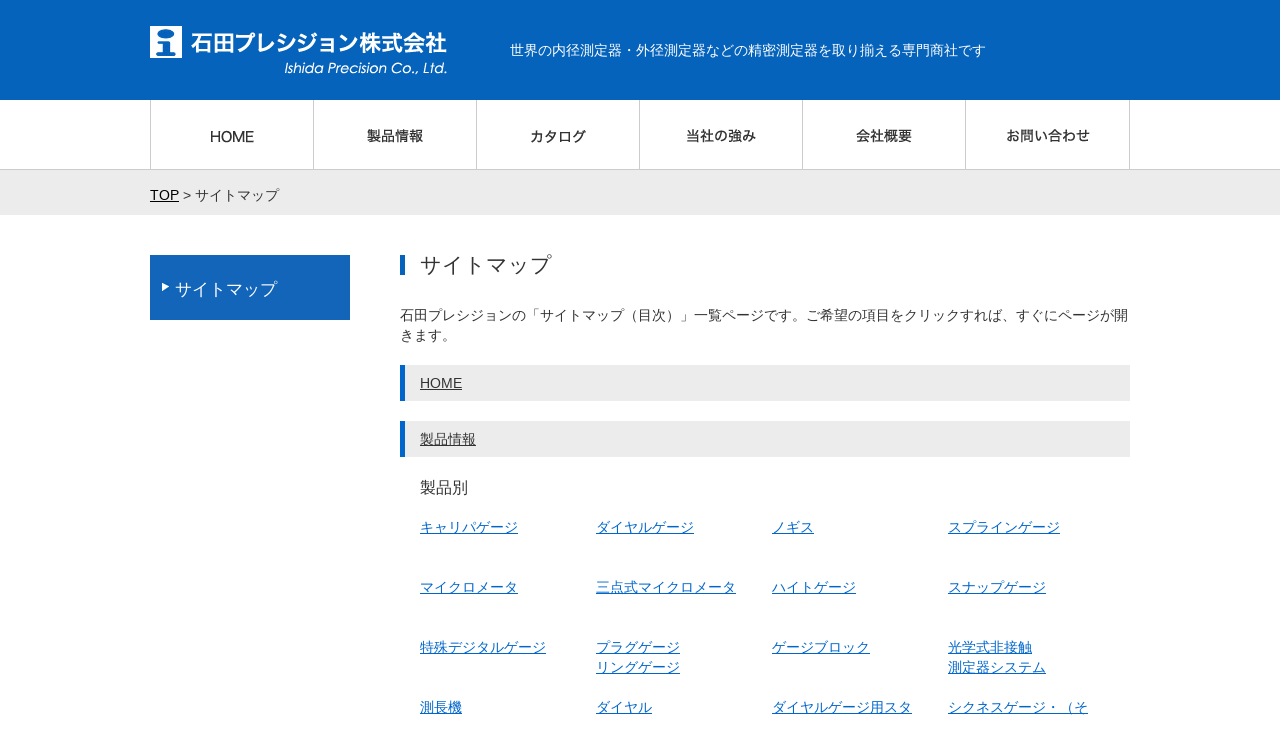

--- FILE ---
content_type: text/html; charset=UTF-8
request_url: https://www.ishida-p.jp/?page_id=760
body_size: 20884
content:
<!DOCTYPE html>
<html lang="ja">
<head>

<script async src="https://s.yimg.jp/images/listing/tool/cv/ytag.js"></script>
<script>
window.yjDataLayer = window.yjDataLayer || [];
function ytag() { yjDataLayer.push(arguments); }
ytag({"type":"ycl_cookie", "config":{"ycl_use_non_cookie_storage":true}});
</script>

<!-- Google Tag Manager -->
<script>(function(w,d,s,l,i){w[l]=w[l]||[];w[l].push({'gtm.start':
new Date().getTime(),event:'gtm.js'});var f=d.getElementsByTagName(s)[0],
j=d.createElement(s),dl=l!='dataLayer'?'&l='+l:'';j.async=true;j.src=
'https://www.googletagmanager.com/gtm.js?id='+i+dl;f.parentNode.insertBefore(j,f);
})(window,document,'script','dataLayer','GTM-W5XCHSG');</script>
<!-- End Google Tag Manager -->


<meta http-equiv="Content-Type" content="text/html; charset=UTF-8" />
<meta charset="UTF-8">
<meta name="Author" content="石田プレシジョン株式会社">
<meta name="copyright" content="Copyright 2016 (c) Ishida Precision Corporation. All rights reserved.">
<meta name="ROBOTS" content="INDEX,FOLLOW" />
<script type="text/javascript">
if ((navigator.userAgent.indexOf('iPhone') > 0) || navigator.userAgent.indexOf('iPod') > 0 || navigator.userAgent.indexOf('Android') > 0) {
  //iPhone、iPod、Androidの設定
  document.write('<meta name="viewport" content="width=device-width,initial-scale=1.0,minimum-scale=1.0">');
}else{
  //それ以外（PC、iPadなど）の設定
  document.write('');
}
</script>
<script type="text/javascript" src="https://www.ishida-p.jp/js/jquery.plugins.js"></script>
<script src="https://ajax.googleapis.com/ajax/libs/jquery/1.12.4/jquery.min.js"></script>
<script type="text/javascript" src="https://www.ishida-p.jp/js/common.js"></script>
<script src="https://www.ishida-p.jp/js/jquery.matchHeight-min.js"></script>
<script>
$(function(){
  $('.heightLine').matchHeight({
    property: 'height'
  });
});
</script>

<link rel="canonical" href="http://www.ishida-p.jp"/>
<link href="https://www.ishida-p.jp/css/style.css" rel="stylesheet" type="text/css" />
<link rel="shortcut icon" href="https://www.ishida-p.jp/img/favicon.ico" />


		<!-- All in One SEO 4.9.3 - aioseo.com -->
	<meta name="description" content="石田プレシジョンの「サイトマップ（目次）」一覧ページです。ご希望の項目をクリックすれば、すぐにページが開きます。" />
	<meta name="robots" content="max-image-preview:large" />
	<meta name="keywords" content="サイトマップ,サイト内ページ一覧" />
	<link rel="canonical" href="https://www.ishida-p.jp/?page_id=760" />
	<meta name="generator" content="All in One SEO (AIOSEO) 4.9.3" />
		<meta property="og:locale" content="ja_JP" />
		<meta property="og:site_name" content="石田プレシジョン株式会社 | 各種精密測定器の販売" />
		<meta property="og:type" content="article" />
		<meta property="og:title" content="サイトマップ |" />
		<meta property="og:description" content="石田プレシジョンの「サイトマップ（目次）」一覧ページです。ご希望の項目をクリックすれば、すぐにページが開きます。" />
		<meta property="og:url" content="https://www.ishida-p.jp/?page_id=760" />
		<meta property="article:published_time" content="2018-03-02T02:23:56+00:00" />
		<meta property="article:modified_time" content="2024-05-28T05:17:19+00:00" />
		<meta name="twitter:card" content="summary" />
		<meta name="twitter:title" content="サイトマップ |" />
		<meta name="twitter:description" content="石田プレシジョンの「サイトマップ（目次）」一覧ページです。ご希望の項目をクリックすれば、すぐにページが開きます。" />
		<script type="application/ld+json" class="aioseo-schema">
			{"@context":"https:\/\/schema.org","@graph":[{"@type":"BreadcrumbList","@id":"https:\/\/www.ishida-p.jp\/?page_id=760#breadcrumblist","itemListElement":[{"@type":"ListItem","@id":"https:\/\/www.ishida-p.jp#listItem","position":1,"name":"\u30db\u30fc\u30e0","item":"https:\/\/www.ishida-p.jp","nextItem":{"@type":"ListItem","@id":"https:\/\/www.ishida-p.jp\/?page_id=760#listItem","name":"\u30b5\u30a4\u30c8\u30de\u30c3\u30d7"}},{"@type":"ListItem","@id":"https:\/\/www.ishida-p.jp\/?page_id=760#listItem","position":2,"name":"\u30b5\u30a4\u30c8\u30de\u30c3\u30d7","previousItem":{"@type":"ListItem","@id":"https:\/\/www.ishida-p.jp#listItem","name":"\u30db\u30fc\u30e0"}}]},{"@type":"Organization","@id":"https:\/\/www.ishida-p.jp\/#organization","name":"\u77f3\u7530\u30d7\u30ec\u30b7\u30b8\u30e7\u30f3\u682a\u5f0f\u4f1a\u793e","description":"\u5404\u7a2e\u7cbe\u5bc6\u6e2c\u5b9a\u5668\u306e\u8ca9\u58f2","url":"https:\/\/www.ishida-p.jp\/","telephone":"+81723329593","logo":{"@type":"ImageObject","url":"https:\/\/www.ishida-p.jp\/wordpress\/wp-content\/uploads\/2021\/04\/\u77f3\u7530\u30d7\u30ec\u30b7\u30b8\u30e7\u30f3\u3000\u30ed\u30b4-google\u30de\u30a4\u30d3\u30b8\u30cd\u30b9\u7528.jpeg","@id":"https:\/\/www.ishida-p.jp\/?page_id=760\/#organizationLogo","width":400,"height":84,"caption":"\u77f3\u7530\u30d7\u30ec\u30b7\u30b8\u30e7\u30f3\u3000\u30ed\u30b4"},"image":{"@id":"https:\/\/www.ishida-p.jp\/?page_id=760\/#organizationLogo"}},{"@type":"WebPage","@id":"https:\/\/www.ishida-p.jp\/?page_id=760#webpage","url":"https:\/\/www.ishida-p.jp\/?page_id=760","name":"\u30b5\u30a4\u30c8\u30de\u30c3\u30d7 |","description":"\u77f3\u7530\u30d7\u30ec\u30b7\u30b8\u30e7\u30f3\u306e\u300c\u30b5\u30a4\u30c8\u30de\u30c3\u30d7\uff08\u76ee\u6b21\uff09\u300d\u4e00\u89a7\u30da\u30fc\u30b8\u3067\u3059\u3002\u3054\u5e0c\u671b\u306e\u9805\u76ee\u3092\u30af\u30ea\u30c3\u30af\u3059\u308c\u3070\u3001\u3059\u3050\u306b\u30da\u30fc\u30b8\u304c\u958b\u304d\u307e\u3059\u3002","inLanguage":"ja","isPartOf":{"@id":"https:\/\/www.ishida-p.jp\/#website"},"breadcrumb":{"@id":"https:\/\/www.ishida-p.jp\/?page_id=760#breadcrumblist"},"datePublished":"2018-03-02T11:23:56+09:00","dateModified":"2024-05-28T14:17:19+09:00"},{"@type":"WebSite","@id":"https:\/\/www.ishida-p.jp\/#website","url":"https:\/\/www.ishida-p.jp\/","name":"\u77f3\u7530\u30d7\u30ec\u30b7\u30b8\u30e7\u30f3\u682a\u5f0f\u4f1a\u793e","description":"\u5404\u7a2e\u7cbe\u5bc6\u6e2c\u5b9a\u5668\u306e\u8ca9\u58f2","inLanguage":"ja","publisher":{"@id":"https:\/\/www.ishida-p.jp\/#organization"}}]}
		</script>
		<!-- All in One SEO -->

<link rel="alternate" title="oEmbed (JSON)" type="application/json+oembed" href="https://www.ishida-p.jp/index.php?rest_route=%2Foembed%2F1.0%2Fembed&#038;url=https%3A%2F%2Fwww.ishida-p.jp%2F%3Fpage_id%3D760" />
<link rel="alternate" title="oEmbed (XML)" type="text/xml+oembed" href="https://www.ishida-p.jp/index.php?rest_route=%2Foembed%2F1.0%2Fembed&#038;url=https%3A%2F%2Fwww.ishida-p.jp%2F%3Fpage_id%3D760&#038;format=xml" />
<style id='wp-img-auto-sizes-contain-inline-css' type='text/css'>
img:is([sizes=auto i],[sizes^="auto," i]){contain-intrinsic-size:3000px 1500px}
/*# sourceURL=wp-img-auto-sizes-contain-inline-css */
</style>
<style id='wp-emoji-styles-inline-css' type='text/css'>

	img.wp-smiley, img.emoji {
		display: inline !important;
		border: none !important;
		box-shadow: none !important;
		height: 1em !important;
		width: 1em !important;
		margin: 0 0.07em !important;
		vertical-align: -0.1em !important;
		background: none !important;
		padding: 0 !important;
	}
/*# sourceURL=wp-emoji-styles-inline-css */
</style>
<style id='wp-block-library-inline-css' type='text/css'>
:root{--wp-block-synced-color:#7a00df;--wp-block-synced-color--rgb:122,0,223;--wp-bound-block-color:var(--wp-block-synced-color);--wp-editor-canvas-background:#ddd;--wp-admin-theme-color:#007cba;--wp-admin-theme-color--rgb:0,124,186;--wp-admin-theme-color-darker-10:#006ba1;--wp-admin-theme-color-darker-10--rgb:0,107,160.5;--wp-admin-theme-color-darker-20:#005a87;--wp-admin-theme-color-darker-20--rgb:0,90,135;--wp-admin-border-width-focus:2px}@media (min-resolution:192dpi){:root{--wp-admin-border-width-focus:1.5px}}.wp-element-button{cursor:pointer}:root .has-very-light-gray-background-color{background-color:#eee}:root .has-very-dark-gray-background-color{background-color:#313131}:root .has-very-light-gray-color{color:#eee}:root .has-very-dark-gray-color{color:#313131}:root .has-vivid-green-cyan-to-vivid-cyan-blue-gradient-background{background:linear-gradient(135deg,#00d084,#0693e3)}:root .has-purple-crush-gradient-background{background:linear-gradient(135deg,#34e2e4,#4721fb 50%,#ab1dfe)}:root .has-hazy-dawn-gradient-background{background:linear-gradient(135deg,#faaca8,#dad0ec)}:root .has-subdued-olive-gradient-background{background:linear-gradient(135deg,#fafae1,#67a671)}:root .has-atomic-cream-gradient-background{background:linear-gradient(135deg,#fdd79a,#004a59)}:root .has-nightshade-gradient-background{background:linear-gradient(135deg,#330968,#31cdcf)}:root .has-midnight-gradient-background{background:linear-gradient(135deg,#020381,#2874fc)}:root{--wp--preset--font-size--normal:16px;--wp--preset--font-size--huge:42px}.has-regular-font-size{font-size:1em}.has-larger-font-size{font-size:2.625em}.has-normal-font-size{font-size:var(--wp--preset--font-size--normal)}.has-huge-font-size{font-size:var(--wp--preset--font-size--huge)}.has-text-align-center{text-align:center}.has-text-align-left{text-align:left}.has-text-align-right{text-align:right}.has-fit-text{white-space:nowrap!important}#end-resizable-editor-section{display:none}.aligncenter{clear:both}.items-justified-left{justify-content:flex-start}.items-justified-center{justify-content:center}.items-justified-right{justify-content:flex-end}.items-justified-space-between{justify-content:space-between}.screen-reader-text{border:0;clip-path:inset(50%);height:1px;margin:-1px;overflow:hidden;padding:0;position:absolute;width:1px;word-wrap:normal!important}.screen-reader-text:focus{background-color:#ddd;clip-path:none;color:#444;display:block;font-size:1em;height:auto;left:5px;line-height:normal;padding:15px 23px 14px;text-decoration:none;top:5px;width:auto;z-index:100000}html :where(.has-border-color){border-style:solid}html :where([style*=border-top-color]){border-top-style:solid}html :where([style*=border-right-color]){border-right-style:solid}html :where([style*=border-bottom-color]){border-bottom-style:solid}html :where([style*=border-left-color]){border-left-style:solid}html :where([style*=border-width]){border-style:solid}html :where([style*=border-top-width]){border-top-style:solid}html :where([style*=border-right-width]){border-right-style:solid}html :where([style*=border-bottom-width]){border-bottom-style:solid}html :where([style*=border-left-width]){border-left-style:solid}html :where(img[class*=wp-image-]){height:auto;max-width:100%}:where(figure){margin:0 0 1em}html :where(.is-position-sticky){--wp-admin--admin-bar--position-offset:var(--wp-admin--admin-bar--height,0px)}@media screen and (max-width:600px){html :where(.is-position-sticky){--wp-admin--admin-bar--position-offset:0px}}

/*# sourceURL=wp-block-library-inline-css */
</style>
<style id='classic-theme-styles-inline-css' type='text/css'>
/*! This file is auto-generated */
.wp-block-button__link{color:#fff;background-color:#32373c;border-radius:9999px;box-shadow:none;text-decoration:none;padding:calc(.667em + 2px) calc(1.333em + 2px);font-size:1.125em}.wp-block-file__button{background:#32373c;color:#fff;text-decoration:none}
/*# sourceURL=/wp-includes/css/classic-themes.min.css */
</style>
<link rel='stylesheet' id='contact-form-7-css' href='https://www.ishida-p.jp/wordpress/wp-content/plugins/contact-form-7/includes/css/styles.css?ver=6.1.4' type='text/css' media='all' />
<link rel="https://api.w.org/" href="https://www.ishida-p.jp/index.php?rest_route=/" /><link rel="alternate" title="JSON" type="application/json" href="https://www.ishida-p.jp/index.php?rest_route=/wp/v2/pages/760" /><link rel="EditURI" type="application/rsd+xml" title="RSD" href="https://www.ishida-p.jp/wordpress/xmlrpc.php?rsd" />
<meta name="generator" content="WordPress 6.9" />
<link rel='shortlink' href='https://www.ishida-p.jp/?p=760' />

<title>サイトマップ |石田プレシジョン株式会社</title>

</head>


<body class="wp-singular page-template-default page page-id-760 wp-theme-ishida">

<!-- Google Tag Manager (noscript) -->
<noscript><iframe src="https://www.googletagmanager.com/ns.html?id=GTM-W5XCHSG"
height="0" width="0" style="display:none;visibility:hidden"></iframe></noscript>
<!-- End Google Tag Manager (noscript) -->

<div id="wrapper">
<div id="header">
<p class="catch">世界の内径測定器・外径測定器などの精密測定器を取り揃える専門商社です</p>
<h1><a href="https://www.ishida-p.jp/"><img src="https://www.ishida-p.jp/img/common/logo.png" alt="石田プレシジョン株式会社" width="297" height="49" /></a></h1>

<ul class="navi sp_none">
<li><a href="https://www.ishida-p.jp/"><img src="https://www.ishida-p.jp/img/common/bt01_off.gif" alt="HOME" width="163" height="70" /></a></li>
<li><a href="https://www.ishida-p.jp/?page_id=767"><img src="https://www.ishida-p.jp/img/common/bt02_off.gif" alt="製品情報" width="163" height="70" /></a></li>
<li><a href="https://www.ishida-p.jp/?page_id=756"><img src="https://www.ishida-p.jp/img/common/bt03_off.gif" alt="カタログ" width="163" height="70" /></a></li>
<li><a href="https://www.ishida-p.jp/?page_id=751"><img src="https://www.ishida-p.jp/img/common/bt04_off.gif" alt="当社の強み" width="163" height="70" /></a></li>
<li><a href="https://www.ishida-p.jp/?page_id=749"><img src="https://www.ishida-p.jp/img/common/bt05_off.gif" alt="会社概要" width="163" height="70" /></a></li>
<li><a href="https://www.ishida-p.jp/?page_id=770"><img src="https://www.ishida-p.jp/img/common/bt06_off.gif" alt="お問い合わせ" width="165" height="70" /></a></li>
</ul>
</div><!-- header end -->

<div id="hbMenu" class="pc_none"> 
  <nav id="hbNav">
    <div class="hb_inner">
      <ul class="hb_menu01">
        <li><a href="https://www.ishida-p.jp"><i class="fas fa-chevron-right"></i> HOME</a></li>
        <li><a href="https://www.ishida-p.jp/?page_id=767"><i class="fas fa-chevron-right"></i> 製品情報</a></li>
        <li><a href="https://www.ishida-p.jp/?page_id=756"><i class="fas fa-chevron-right"></i> カタログ</a></li>
        <li><a href="https://www.ishida-p.jp/?page_id=751"><i class="fas fa-chevron-right"></i> 当社の強み</a></li>
        <li><a href="https://www.ishida-p.jp/?page_id=749"><i class="fas fa-chevron-right"></i> 会社概要</a></li>
        <li><a href="https://www.ishida-p.jp/?page_id=758"><i class="fas fa-chevron-right"></i> プライバシーポリシー</a></li>
        <li><a href="https://www.ishida-p.jp/?page_id=760"><i class="fas fa-chevron-right"></i> サイトマップ</a></li>
        <li><a href="https://www.ishida-p.jp/?page_id=770"><i class="fas fa-envelope"></i> お問い合わせ・資料請求</a></li>
      </ul>
      <div class="hb_tel"><a href="tel:0723329593"><i class="fa fa-phone" aria-hidden="true"></i> 電話をかける</a></div>
    </div>
  </nav>
  <div class="menuTrigger" id="menuTrigger">
    <div class="menuIcon_line menuIcon_line-trg trs trs-dr05 trs-tfCb"></div>
    <div class="menuIcon_line menuIcon_line-trg trs trs-dr05 trs-tfCb"></div>
    <div class="menuIcon_line menuIcon_line-trg trs trs-dr05 trs-tfCb"></div>
  </div>
</div><!-- / #bMenu -->
<p class="pankuzu"><a href="https://www.ishida-p.jp/">TOP</a> &gt; サイトマップ</p>

<div id="contents">

           
            <article id="post-760" class="page post-760 type-page status-publish hentry">
           
        
                  <div id="col-a">
<h2>サイトマップ</h2>
<p>石田プレシジョンの「サイトマップ（目次）」一覧ページです。ご希望の項目をクリックすれば、すぐにページが開きます。</p>
<div id="sec01">
<p><a href="../">HOME</a></p>
<p><a href="../?page_id=767">製品情報</a></p>
<div class="box clearfix">
<h3>製品別</h3>
<ul>
<li><a href="../?use=cat01">キャリパゲージ</a></li>
<li><a href="../?use=cat02">ダイヤルゲージ</a></li>
<li><a href="../?use=cat03">ノギス</a></li>
<li><a href="../?use=cat04">スプラインゲージ</a></li>
<li><a href="../?use=cat05">マイクロメータ</a></li>
<li><a href="../?use=cat06">三点式マイクロメータ</a></li>
<li><a href="../?use=cat07">ハイトゲージ</a></li>
<li><a href="../?use=cat08">スナップゲージ</a></li>
<li><a href="../?use=cat09">特殊デジタルゲージ</a></li>
<li><a href="../?use=cat10">プラグゲージ<br />
リングゲージ</a></li>
<li><a href="../?use=cat11">ゲージブロック</a></li>
<li><a href="../?use=cat16">光学式非接触<br />
測定器システム</a></li>
<li><a href="../?use=cat13">測長機</a></li>
<li><a href="../?use=cat14">ダイヤル<br />
テンションゲージ</a></li>
<li><a href="../?use=cat15">ダイヤルゲージ用スタンド<br />
各種ホルダー</a></li>
<li><a href="../?use=cat12">シクネスゲージ・（その他の測定器）</a></li>
</ul>
</div>
<p><!-- box end --></p>
<div class="box clearfix">
<h3>メーカー別</h3>
<ul>
<li><a href="../?maker=kroeplin">クレップリン社</a></li>
<li><a href="../?maker=frenco">フレンコ社</a></li>
<li><a href="../?maker=fisso">バイテラ社</a></li>
<li><a href="../?maker=demm">ノーラン社</a></li>
<li><a href="../?maker=cary">カリー社</a></li>
<li><a href="../?maker=kafar">ケーファー社</a></li>
<li><a href="../?maker=girod">ジロード社</a></li>
<li><a href="../?maker=compac">コンバック社</a></li>
<li><a href="../?maker=microtest">マイクロテスト社</a></li>
<li><a href="../?maker=pierrerock">ピエール・ロック社</a></li>
<li><a href="../?maker=interapid">インターラビット社</a></li>
<li><a href="../?maker=ademva">アデンバ社</a></li>
<li><a href="../?maker=bloomfield">ブロームフィールド社</a></li>
<li><a href="../?maker=haagstreit">ハーグシュトライト社</a></li>
<li><a href="../?maker=sylvac">シルバック社</a></li>
</ul>
</div>
<p><!-- box end --></p>
<p><a href="../?page_id=756">カタログ</a></p>
<p><a href="../?page_id=751">当社の強み</a></p>
<p><a href="../?page_id=749">会社概要</a></p>
<p><a href="../?page_id=758">プライバシーポリシー</a></p>
<p><a href="../?page_id=760">サイトマップ</a></p>
<p><a href="../?page_id=770">お問い合わせ・資料請求</a></p>
</div>
<p><!-- sec01 end --></p>
</div>
<p><!-- col-a end --></p>
<div id="col-b">
<dl>
<dt>サイトマップ</dt>
</dl>
</div>
<p><!-- col-b end --></p>


            </article><!-- /.page -->

            




</div><!-- contents end -->

</div><!-- wrapper end -->
<p class="pagetop"><a href="#wrapper" class="fade"><img src="https://www.ishida-p.jp/img/common/pagetop.gif" alt="PAGE TOP" /></a></p>

<div id="footer">

<div id="footer-area">

<div class="sp_none">
<ul class="footer-navi flex">
<li><a href="https://www.ishida-p.jp/">HOME</a></li>
<li><a href="https://www.ishida-p.jp/?page_id=767">製品情報</a></li>
<li><a href="https://www.ishida-p.jp/?page_id=756">カタログ</a></li>
<li><a href="https://www.ishida-p.jp/?page_id=751">当社の強み</a></li>
<li><a href="https://www.ishida-p.jp/?page_id=749">会社概要</a></li>
<li><a href="https://www.ishida-p.jp/?page_id=758">プライバシーポリシー</a></li>
<li><a href="https://www.ishida-p.jp/?page_id=760">サイトマップ</a></li>
<li><a href="https://www.ishida-p.jp/?page_id=770">お問い合わせ・資料請求</a></li>
</ul>
</div>

<div class="ad">
<h5>石田プレシジョン株式会社</h5>
<p class="mb20">〒580-0003 大阪府松原市一津屋1丁目18番8号<br />
TEL <span data-action="call" data-tel="0723329593">072-332-9593</span> FAX 072-333-8223</p>
<p><a href="https://www.ishida-p.jp/?page_id=770" class="fade"><img src="https://www.ishida-p.jp/img/common/contactus.gif" alt="お問い合わせ・資料請求" /></a></p>
</div>

<p class="dj"><a href="http://www.diatest-j.co.jp/" class="fade blankLink"><img src="https://www.ishida-p.jp/img/common/dj_bnr_pc.jpg" class="img_switch" alt="ダイヤテスト・ジャパン株式会社" /></a></p>

<p class="copy">Copyright &copy; 2016 Ishida Precision Corporation. All Rights Reserved.</p>
</div>
</div><!-- footer end -->

<script type="text/javascript">
  (function () {
    var tagjs = document.createElement("script");
    var s = document.getElementsByTagName("script")[0];
    tagjs.async = true;
    tagjs.src = "//s.yjtag.jp/tag.js#site=ORNhrg8";
    s.parentNode.insertBefore(tagjs, s);
  }());
</script>
<noscript>
  <iframe src="//b.yjtag.jp/iframe?c=ORNhrg8" width="1" height="1" frameborder="0" scrolling="no" marginheight="0" marginwidth="0"></iframe>
</noscript>
</body>
</html>

--- FILE ---
content_type: text/css
request_url: https://www.ishida-p.jp/css/style.css
body_size: 119
content:
@charset "UTF-8";

@import url(util.css);
@import url(common.css);
@import url(module.css);
@import url(contents.css);


--- FILE ---
content_type: text/css
request_url: https://www.ishida-p.jp/css/util.css
body_size: 3028
content:
@charset "UTF-8";
/* ===================================================================
CSS information

 File Name  : util.css
 Style Info : 案件に依存せず汎用的に使うClassを定義
=================================================================== */
.inline {
  display:inline;
}
.inline_block {
  display: inline-block;
  *display: inline;
  *zoom: 1;
}
.block {
  display:block;
}
.flex {
  -webkit-display: flex;
  -moz-display: flex;
  -ms-display: flex;
  -o-display: flex;
  display: flex;
}
/* 横逆順 */
.fx_r_reverse {
  -webkit-flex-direction: row-reverse;
  -moz-flex-direction: row-reverse;
  -ms-flex-direction: row-reverse;
  -o-flex-direction: row-reverse;
  flex-direction: row-reverse;
}
/* 縦逆順 */
.fx_c_reverse {
  -webkit-flex-direction: column-reverse;
  -moz-flex-direction: column-reverse;
  -ms-flex-direction: column-reverse;
  -o-flex-direction: column-reverse;
  flex-direction: column-reverse;
}
/*アイテム折返し*/
.fx_wrap {
  -webkit-flex-wrap: wrap;
  -moz-flex-wrap: wrap;
  -ms-flex-wrap: wrap;
  -o-flex-wrap: wrap;
  flex-wrap: wrap;
}
/* 等間隔に配置 */
.fx_between {
  -webkit-justify-content: space-between;
  -moz-justify-content: space-between;
  -ms-justify-content: space-between;
  -o-justify-content: space-between;
  justify-content: space-between;
}
/* センターに配置 */
.fx_center {
  -webkit-justify-content: center;
  -moz-justify-content: center;
  -ms-justify-content: center;
  -o-justify-content: center;
  justify-content: center;
}
/* 右側に配置 */
.fx_end {
  -webkit-justify-content: flex-end;
  -moz-justify-content: flex-end;
  -ms-justify-content: flex-end;
  -o-justify-content: flex-end;
  justify-content: flex-end;
}
/*上下中央寄せ*/
.fx_all_center {
  -webkit-flex-direction: column;
  -moz-flex-direction: column;
  -ms-flex-direction: column;
  -o-flex-direction: column;
  flex-direction: column;
  -webkit-justify-content: center;
  -moz-justify-content: center;
  -ms-justify-content: center;
  -o-justify-content: center;
  justify-content: center;
  -webkit-align-items: center;
  -moz-align-items: center;
  -ms-align-items: center;
  -o-align-items: center;
  align-items: center;
}
.table_cell {
  display: table-cell;
  vertical-align: middle;
}
.fr {
  float: right;
}
.fl {
  float: left;
}
.tC {
  text-align: center;
}
.tR {
  text-align: right;
}
.pc_none {
  display:none;
}
.clearfix:after {
  content: ""; 
  display: block; 
  clear: both;
}
.alpha:hover {
  opacity: 0.7;
}
.no_alpha {
  opacity: 1!important;
}

@media screen and (max-width: 767px) {
  *, *:before, *:after {
    -moz-box-sizing: border-box; -webkit-box-sizing: border-box; box-sizing: border-box;
  }
  .pc_none {
    display:block;
  }
  .sp_none {
    display:none!important;
  }
  .fl,.fr {
    box-sizing:border-box;
    width:100%!important;
    float:none!important;
  }
  .sp_block {
    -webkit-display: block;
    -moz-display: block;
    -ms-display: block;
    -o-display: block;
    display: block;
  }
}


--- FILE ---
content_type: text/css
request_url: https://www.ishida-p.jp/css/common.css
body_size: 13733
content:
@charset "UTF-8";

/*      フォントファミリー指定
----------------------------------------------------------------------*/
html {
  min-width: 1000px;
  margin: 0 auto;
}
body {
  font-family: "メイリオ", "Meiryo", "Hiragino Kaku Gothic Pro", "ヒラギノ角ゴ Pro W3", "ＭＳ Ｐゴシック", sans-serif;
  font-size:14px;
  line-height:20px;
  color:#333;
  min-width: 1000px;
  margin: 0 auto;
  background-color:#FFF;
  background-repeat: repeat-x;
  background-image: url(../img/common/bg.gif);
  -webkit-text-size-adjust: 100%;
}
  @media screen and (max-width: 767px) {
    html {
      min-width: 100%;
    }
    body {
      font-size: 3.76vw;
      line-height: 1.6;
      min-width: 100%;
      background: none;
      word-wrap: break-word;
      overflow-wrap: break-word;
    }
  }

/*----------------------------------------------------------------- header
*/
#wrapper #header {
  position: relative;
  width:980px;
  margin:auto;
}
#wrapper #header h1 { 
  margin:26px 0 0;	
  float:left;
}
.catch { font-size:1em; color:#FFF;
  position: absolute;
  left: 360px;
  top: 40px;
}
  @media screen and (max-width: 767px) {
    #wrapper #header {
      width:100%;
      height: 75px;
      margin:auto;
      background: #0563BB;
      padding: 7px 7px 0 7px;
    }
    #wrapper #header h1 { 
      margin:0;
      float:none;
    }
    #wrapper #header h1 img {
      width: 186px;
    }
    .catch {
      position: static;
      white-space: nowrap;
      font-size:10px; 
      margin: 0 0 7px 0;
    }
  }
  @media screen and (max-width: 374px) {
    .catch {
      width: 100vw;
      transform: scale(0.9);
      transform-origin:0 0;
    }
  }

.navi { clear:both; padding-top:25px;}
.navi li {
  float: left;
  height:70px;
  margin: 0;
}

.pankuzu {
  box-sizing: border-box;
  max-width: 980px;
  margin: 0 auto ;
  padding: 15px 0 30px;
}
  @media screen and (max-width: 767px) {
    .pankuzu {
      font-size: 3.33vw;
      padding: 2.66vw 2vw;
    }
  }

/*----------------------------------------------------------------- contents
*/

#contents {
  width:980px;
  margin:20px auto 0;
  padding:0;
}
  @media screen and (max-width: 767px) {
    #contents {
      width:100%;
      margin:4.4vw auto 0;
    }
  }

#contents a { color:#06C;}
#col-a { width:730px; float:right;}
#col-b { width:200px; float:left;}
  @media screen and (max-width: 767px) {
    #col-a { width:100%; float:none; padding: 0 2vw 6.66vw 2vw;}
    #col-b { width:100%; float:none; padding: 0 2vw 6.66vw 2vw;}
  }

#col-b .side-navi { margin-bottom:30px;}
.side-navi dt {
  background-color: #005999;
  color: #FFF;
  height: 35px;
  padding-left: 10px;
  padding-top: 15px;
}
#col-b .side-navi dd a {
  display:block;
  width:235px;
  border-bottom-width: 1px;
  border-bottom-style: dotted;
  border-bottom-color: #666;
  background-image: url(../img/common/aroow.png);
  background-repeat: no-repeat;
  background-position: 8px 15px;
  padding-top: 11px;
  padding-bottom: 10px;
  padding-left: 25px;
  text-decoration:none;
  color:#333;
}
#col-b .side-navi dd a:hover {
  background-color:#F4FFFB;
}
#col-b .side-bnr li { margin-bottom: 10px;}
#col-b .side-navi .sub a {
  width:220px;
  padding:5px 0 5px 40px !important;
  background-image:url(../img/common/aroow2.gif);
  font-size:0.9em;
  background-repeat: no-repeat;
  background-position: 25px 12px;
  color:#666;
}

#contents h2 {
  background-image: url(../img/common/h2_line.gif);
  background-repeat: no-repeat;
  background-position: 0px 0px;
  height:20px;
  font-weight:normal;
  padding-left:20px !important;
  margin-bottom:30px;
}
  @media screen and (max-width: 767px) {
    #contents h2 {
      font-size: 4.8vw;
      background: none;
      border-left: 4px #0563BB solid;
      height: auto;
      line-height: 1.4;
      padding-left: 3.33vw!important;
      margin-bottom: 4vw;
    }
  }

h3 { margin-bottom:10px;}
#col-a p { margin-bottom: 20px;}
  @media screen and (max-width: 767px) {
    h3 { margin-bottom:2vw;}
    #col-a p { margin-bottom: 3vw;}
  }



#sec01,
#sec02,
#sec03,
#sec04,
#sec05 { margin-bottom:40px; clear:both;}
  @media screen and (max-width: 767px) {
    #sec01,
    #sec02,
    #sec03,
    #sec04,
    #sec05 { margin-bottom:9.33vw;}
  }

#contents .pankuzu {
	font-size:0.9em;
	margin-bottom:60px;
}

a { color:#000;}

.contact { margin:30px 0 0;}

.more a {
	background-image:url(../img/common/head_arrow.gif);
	background-repeat: no-repeat;
	background-position: 0px 6px;
	clear:both;
	padding-right: 0;
	padding-bottom: 0;
	padding-left: 12px;
}

#col-a span { font-weight:bold;}

.contactus {
	clear:both;
	padding-top:40px;
}


.wp-pagenavi {
  clear:both;
  text-align: center;
}
.wp-pagenavi a, .wp-pagenavi span {
  text-decoration: none;
  padding: 3px 8px;
  margin: 3px;
  border:solid 1px #06C;
  color:#06C !important;
}
.wp-pagenavi a:hover, .wp-pagenavi span.current {
  color: #FFF !important;
  background-color:#06C;
}
.wp-pagenavi span.current {
  font-weight:normal;
}
  @media screen and (max-width: 767px) {
    .wp-pagenavi {
      padding-top: 6.66vw;
    }
    .wp-pagenavi a, .wp-pagenavi span {
      padding: 1vw 2.33vw;
      margin: 1vw;
    }
  }

.pdf a {
  margin:20px 0 0;
  display:block;
  width:260px;
  padding:10px;
  background-color:#09C;
  color:#FFF !important;
  text-align:center;
  text-decoration: none;
}
.pdf a:hover { background-color:#399;}
  @media screen and (max-width: 767px) {
    .pdf a {
      margin:6.66vw 0 0;
      width:100%;
      padding:3.66vw;
    }
  }

/*----------------------------------------------------------------- footer
*/

.pagetop { text-align:center; clear:both; margin:60px 0 0;}
  @media screen and (max-width: 767px) {
    .pagetop { margin:6.66vw 0 0;}
    .pagetop img { width: 19.2vw;}
  }

#footer {
  clear:both;
  padding-top: 25px;
  background-image: url(../img/common/foot_bg.gif);
  background-repeat: repeat-x;
  margin-top:30px;
}
#footer-area { width:980px; margin: 0 auto;} 
#footer-area .footer-navi li {
  background-image: url(../img/common/arrow.gif);
  background-repeat: no-repeat;
  padding-left: 15px;
  background-position: 0px 2px;
  margin:0 0 10px 0;
  white-space: nowrap;
}
#footer-area .footer-navi {
  -webkit-justify-content: space-between;
  -moz-justify-content: space-between;
  -ms-justify-content: space-between;
  -o-justify-content: space-between;
  justify-content: space-between;
}
.bs_ipad #footer-area .footer-navi li {
  font-size: 13px!important;
}

#footer-area .footer-navi li:last-child {
  margin-right: 0;
}
#footer-area .footer-navi li a { text-decoration:none; white-space: nowrap;}
#footer .ad { clear:both; padding:30px 0 44px; float:left;}
#footer .ad h5 { margin:0 0 10px; font-size:1.2em; font-weight:normal;}
#footer .ad p.mb20 {
  white-space: nowrap;
}
#footer .ad p:last-child a {
  display: block;
  text-align: center;
  background: #009999;
}
.dj { float:right; margin:40px 0 0;}
#footer .copy {
  clear:both;
  margin-bottom:15px;
  text-align:center;
}
  @media screen and (max-width: 767px) {
    #footer {
      border-top: solid #0563BB 3px;
      padding-top: 6.66vw;
      background: none;
      margin-top:6.66vw;
    }
    #footer-area {
      width:100%;
    }
    #footer .ad { 
      padding: 0 2vw;
      float:none;
      margin: 0 auto 6.66vw;
      text-align: center;
    }
    #footer .ad h5 {
      margin:0 0 10px;
      font-size:1.2em;
      font-weight:normal;
    }
    .dj {
      float: none;
      margin: 0 auto 6.66vw;
      padding: 0 2vw;
      text-align: center;
    }
    .dj img {
      width: 100%;
    }
    #footer .copy {
      font-size: 2.66vw;
      margin-bottom:0;
      background: #0563BB;
      color: #fff;
      padding: 2vw;
    }
  }


#contents #col-b dl dt {
  background-color: #1265B9;
  color: #FFF;
  padding-top: 25px;
  padding-left: 25px;
  padding-bottom: 20px;
  background-image: url(../img/common/side_arrow.gif);
  background-repeat: no-repeat;
  background-position: 12px 28px;
  font-size:1.2em;
}
#contents #col-b dl dd a {
  display:block;
  padding: 15px 0 10px 15px;
  font-size:1em;
  border-bottom-width: 1px;
  border-bottom-style: dotted;
  border-bottom-color: #666;
  border-right-width: 1px;
  border-left-width: 1px;
  border-right-style: solid;
  border-left-style: solid;
  border-right-color: #CCC;
  border-left-color: #CCC;
  color:#333;
  text-decoration:none;
}
#contents #col-b dl dd a:hover {
  background-color:#F0FEFF;
}
  @media screen and (max-width: 767px) {
    #contents #col-b dl dt {
      padding-top: 3vw;
      padding-left: 8vw;
      padding-bottom: 3vw;
      background-position: 3vw center;
      font-size:4.4vw;
    }
    #contents #col-b dl dd a {
      padding: 3vw;
      font-size:3.76vw;
      border-bottom-color: #ccc;
    }
    #contents #col-b dl dd:last-child a {
      border-bottom: solid 1px #ccc;
    }
  }


  /*スマホナビ*/
  @media screen and (max-width: 767px) {
    /*transition*/
    .trs {
      -webkit-transition: all .1s ease;
      -moz-transition: all .1s ease;
      -ms-transition: all .1s ease;
      -o-transition: all .1s ease;
      transition: all .1s ease;
    }
    /*trp*/
    .trp {
      -webkit-transition: opacity .1s ease;
      -moz-transition: opacity .1s ease;
      -ms-transition: opacity .1s ease;
      -o-transition: opacity .1s ease;
      transition: opacity .1s ease;
      opacity: 1;
      filter: alpha(opacity=100);
    }
    .trp:hover {
      opacity: .6;
      filter: alpha(opacity=60);
    }
    /* trs-dr */
    .trs-dr02 {
      -webkit-transition-duration: .2s;
      -moz-transition-duration: .2s;
      -ms-transition-duration: .2s;
      -o-transition-duration: .2s;
      transition-duration: .2s;
    }
    .trs-dr03 {
      -webkit-transition-duration: .3s;
      -moz-transition-duration: .3s;
      -ms-transition-duration: .3s;
      -o-transition-duration: .3s;
      transition-duration: .3s;
    }
    .trs-dr05 {
      -webkit-transition-duration: .5s;
      -moz-transition-duration: .5s;
      -ms-transition-duration: .5s;
      -o-transition-duration: .5s;
      transition-duration: .5s;
    }
    .trs-dr06 {
      -webkit-transition-duration: .6s;
      -moz-transition-duration: .6s;
      -ms-transition-duration: .6s;
      -o-transition-duration: .6s;
      transition-duration: .6s;
    }
    .trs-dr08 {
      -webkit-transition-duration: .8s;
      -moz-transition-duration: .8s;
      -ms-transition-duration: .8s;
      -o-transition-duration: .8s;
      transition-duration: .8s;
    }
    .trs-dr12 {
      -webkit-transition-duration: 1.2s;
      -moz-transition-duration: 1.2s;
      -ms-transition-duration: 1.2s;
      -o-transition-duration: 1.2s;
      transition-duration: 1.2s;
    }
    /* trs-tf */
    .trs-tfCb {
      -webkit-transition-timing-function: cubic-bezier(0, .96, .4, .99);
      -moz-transition-timing-function: cubic-bezier(0, .96, .4, .99);
      -ms-transition-timing-function: cubic-bezier(0, .96, .4, .99);
      -o-transition-timing-function: cubic-bezier(0, .96, .4, .99);
      transition-timing-function: cubic-bezier(0, .96, .4, .99);
    }
    .menuTrigger {
      position: fixed;
      z-index: 50;
      top: 25px;
      right: 10px;
      display: block;
      width: 48px;
      height: 43px;
      cursor: pointer;
      transition: .3s;
    }
    .menuTrigger.hb_fixed {
      background: #0563BB;
      top: 11px;
    }
    .menuTrigger.open {
      z-index: 1000;
      top: 25px!important;
      position: fixed;
      background: none;
    }
    .menuIcon_line {
      position: absolute;
      left: 50%;
      margin-left: -19px;
      width: 38px;
      height: 3px;
      background: #fff;
    }
    .menuIcon_line:nth-of-type(1) {
      top: 10px;
    }
    .menuIcon_line:nth-of-type(2) {
      top: 20px;
    }
    .menuIcon_line:nth-of-type(3) {
      top: 30px;
    }
    /* open */
    .menuTrigger.open .menuIcon_line {
      background: #fff;
    }
    .menuTrigger.open .menuIcon_line:nth-of-type(1) {
      top: 20px;
      -webkit-transform: rotate(45deg);
      -moz-transform: rotate(45deg);
      -ms-transform: rotate(45deg);
      -o-transform: rotate(45deg);
      transform: rotate(45deg);
    }
    .menuTrigger.open .menuIcon_line:nth-of-type(2) {
      opacity: 0;
    }
    .menuTrigger.open .menuIcon_line:nth-of-type(3) {
      top: 20px;
      -webkit-transform: rotate(-45deg);
      -moz-transform: rotate(-45deg);
      -ms-transform: rotate(-45deg);
      -o-transform: rotate(-45deg);
      transform: rotate(-45deg);
    }
    #hbNav {
      box-sizing: border-box;
      position: fixed;
      top: 0;
      left: 0;
      display: none;
      width: 100%;
      height: 100%;
      margin: 0;
      padding: 0 4.5vw;
      background-color: rgba(0,0,0,0.9);
      z-index: 50;
      overflow-y: visible;
      overflow-x: hidden;
      -webkit-overflow-scrolling: auto;
      overflow-scrolling: auto;
    }
    .hb_inner {
      box-sizing: border-box;
      display: table;
      width: 100%;
      height: 100%;
      font-size: 4.4vw;
      padding: 50px 0 30px 0;
    }
    .hb_inner a {
      display: block;
      color: #fff;
      text-decoration: none;
    }
    .hb_menu01 {
      margin-bottom: 7vw;
    }
    .hb_menu01 li {
      border-bottom: solid 1px #888;
    }
    .hb_menu01 li a {
      padding: 3.5vw;
    }
    .hb_tel {
      padding: 0;
    }
    .hb_tel a {
      width: 100%;
      margin: 0 auto;
      border: solid 1px #FF9900;
      text-align: center;
      padding: 3vw;
      background: #FF9900;
      font-weight: 600;
      border-radius: 3px;
      font-size: 5vw;
    }
    .hb_tel a span {
      display: inline-block;
    }
  }

--- FILE ---
content_type: text/css
request_url: https://www.ishida-p.jp/css/module.css
body_size: 3128
content:
@charset "UTF-8";


/*      ブラウザスタイルの初期化

----------------------------------------------------*/

body,dl,dt,dd,ul,ol,li,h1,h2,h3,h4,h5,h6,form,input,p {margin: 0px;padding: 0px;}


ul,li {list-style-type: none;}
.clear{clear: both;}
img {
  line-height: 1;
  font-size: 0;
  vertical-align: top;
  height: auto;
  max-width: 100%;
  -webkit-backface-visibility: hidden;
  backface-visibility: hidden;
  border: none;
}

hr { display:none;}

a {text-decoration:underline;
	outline:none;
}

a:hover { text-decoration:none;}

.red {color:#C00;}
.black { color:#333 !important;}

.f-l { float: left;}
.f-r { float:right;}
.f-n { float:none;}

.aL { text-align:left !important;}
.aR { text-align:right !important;}
.aC { text-align:center !important;}


.mb0 {margin-bottom:0px!important;}
.mb10 {margin-bottom:10px!important;}
.mb20 {margin-bottom:20px!important;}
.mb30 {margin-bottom:30px!important;}
.mb40 {margin-bottom:40px!important;}
.mb50 {margin-bottom:50px!important;}
.mb60 {margin-bottom:60px!important;}
.mb70 {margin-bottom:70px!important;}
.mb80 {margin-bottom:80px!important;}
.mb90 {margin-bottom:90px!important;}
.mb100 {margin-bottom:100px!important;}
.mb150 {margin-bottom:150px!important;}
  @media screen and (max-width: 767px) {
    .mb10 {margin-bottom:2vw!important;}
    .mb20 {margin-bottom:3vw!important;}
    .mb30 {margin-bottom:4vw!important;}
    .mb40 {margin-bottom:5vw!important;}
    .mb50 {margin-bottom:6vw!important;}
    .mb60 {margin-bottom:7vw!important;}
    .mb70 {margin-bottom:8vw!important;}
    .mb80 {margin-bottom:9vw!important;}
    .mb90 {margin-bottom:10vw!important;}
    .mb100 {margin-bottom:11vw!important;}
    .mb150 {margin-bottom:12vw!important;}
    }
  }

.wd100 { width:100px !important;}
.wd150 { width:150px !important;}
.wd200 { width:200px !important;}
.wd250 { width:250px !important;}
.wd300 { width:300px !important;}
.wd350 { width:350px !important;}
.wd400 { width:400px !important;}
.wd450 { width:450px !important;}
.wd500 { width:500px !important;}

.ml0 { margin-left:0px !important;}



/******************************************************************** Float containers fix
===================================================================== a.k.a. clearfix */
/******************** exp IE
*/

#wrapper:after,
#header:after,
.navi:after,
#contents:after,
#contents02:after,
#sec01:after,
#sec02:after,
#access-area:after,
#footer:after,
.clearfix:after {
	content: "."; 
	display: block; 
	height: 0; 
	clear: both; 
	line-height: 0;
	visibility: hidden;
	overflow:hidden;
	font-size:0.1em;
	line-height:0;
}

/******************** for IE
Level 2.1*/
#wrapper,
#header,
.navi,
#contents,
#contents02,
#sec01,
#sec02,
#access-area,
#footer,
.clearfix { display: inline-block;}  

/* Holly Hack Targets IE Win only ¥*/
* html #wrapper,
* html #header,
* html .navi,
* html #contents,
* html #contents02,
* html #sec01,
* html #sec02,
* html #access-area,
* html #footer,
* html .clearfix { height: 1%;}

#wrapper,
#header,
.navi,
#contents,
#contents02,
#sec01,
#sec02,
#access-area,
#footer,
.clearfix {
	display: block;
}


--- FILE ---
content_type: text/css
request_url: https://www.ishida-p.jp/css/contents.css
body_size: 32574
content:
@charset "UTF-8";

/*----------------------------------------------------------------- index
*/
.home {
  background-image: url(../img/index/index_bg.jpg);
  background-repeat: repeat-x;
}
  @media screen and (max-width: 767px) {
    .home {
      background: none;
    }
  }

.home #contents {
  width:100% !important;
}

.home #sec01,
.home #sec02 { 
  margin-bottom:80px;
  width:980px;
  margin:auto;
}
.home #sec01 h2,
.home #sec02 h2 {
  margin:40px 0 20px;
  padding-left:15px;
}
.home #sec01 li,
.home #sec02 li {
  float:left;
  height:120px;
}
.home #wrapper #contents #sec03 {
  background-color: #F4F4F4;
  margin-top: 80px;
  padding-top: 50px;
  padding-bottom: 30px;
}
  @media screen and (max-width: 767px) {
    #mainVisual {
      position: relative;
    }
    #mainVisual img {
      width: 100%;
    }
    #mainVisual .main_txt {
      position: absolute;
      top: 0;
      left: 0;
      width: 100%;
      padding: 18vw 4vw;
    }
    .home #sec01,
    .home #sec02 { 
      margin-bottom:9.33vw;
      width:100%;
      padding: 0 2vw;
    }
    .home #sec01 h2,
    .home #sec02 h2 {
      margin: 0 0 4vw 0;
      padding-left:3.33vw!important;
    }
    .home #sec01 li,
    .home #sec02 li {
      position: relative;
      width: 50%;
      height: auto;
    }
    .home #sec01 li:nth-child(even)::after,
    .home #sec02 li:nth-child(even)::after {
      position: absolute;
      right: 0;
      top: 0;
      content: "";
      width: 1px;
      height: 100%;
      background: #ddd;
    }
    .home #sec01 li img,
    .home #sec02 li img {
      width: 100%;
      height: auto;
    }
    .home #wrapper #contents #sec03 {
      margin-top: 10.66vw;
      padding-top: 9.33vw;
      padding-bottom: 6.66vw;
    }
  }

.home .news {
  width:700px;
  margin:auto;
}
.home .news h3 {
  text-align:center;
  font-weight:normal;
  font-size:1.6em;
  border-bottom-width: 3px;
  border-bottom-style: solid;
  border-bottom-color: #06C;
  width:75px;
  padding-bottom:8px;
  margin:auto;
}
.home .news dl {
  margin:40px 0 0 0;
}
.home .news dt {
  float:left;
  color:#06C;
}
.home .news dd {
  padding: 0 0 30px 140px;
}
.home .news dd a {
  color:#333 !important;
}
  @media screen and (max-width: 767px) {
    .home .news {
      width:100%;
      padding: 0 3vw;
    }
    .home .news h3 {
      font-size:5.3vw;
      border-bottom-width: 2px;
      width:24vw;
      padding-bottom:1vw;
    }
    .home .news dl {
      margin:6.66vw 0 0 0;
    }
    .home .news dt {
      float:none;
      color:#06C;
    }
    .home .news dd {
      padding: 0 0 4.4vw 0;
    }
  }

/*----------------------------------------------------------------- products
*/

.page-id-767 #sec01 li,
.page-id-767 #sec02 li { float:left; height:120px;}

.page-id-767 .pdts-box { width:200px; float:left; text-align:center; margin:0 65px 40px 0;}
.page-id-767 .pdts-box:nth-child(3n) { margin-right:0;}

.page-id-767 .pdts-box p { margin:0;}
.page-id-767 .pdts-box .name { margin:5px 0;}
  @media screen and (max-width: 767px) {
    .page-id-767 #sec01,
    .page-id-767 #sec02 { 
      margin-bottom:9.33vw;
      width:100%;
      padding: 0 2vw;
    }
    .page-id-767 #sec01 h2,
    .page-id-767 #sec02 h2 {
      margin: 0 0 4vw 0;
      padding-left:3.33vw!important;
    }
    .page-id-767 #sec01 li,
    .page-id-767 #sec02 li {
      position: relative;
      width: 50%;
      height: auto;
    }
    .page-id-767 #sec01 li:nth-child(even)::after,
    .page-id-767 #sec02 li:nth-child(even)::after {
      position: absolute;
      right: 0;
      top: 0;
      content: "";
      width: 1px;
      height: 100%;
      background: #ddd;
    }
    .page-id-767 #sec01 li img,
    .page-id-767 #sec02 li img {
      width: 100%;
      height: auto;
    }
  }

.tax-use #sec01 li,
.tax-use #sec02 li { float:left; height:120px;}
.tax-use .pdts-box { width:200px; float:left; text-align:center; margin:0 65px 40px 0;}
.tax-use .pdts-box:nth-child(3n) { margin-right:0;}
.tax-use .pdts-box p { margin:0;}
.tax-use .pdts-box .name { margin:5px 0 !important;}
.tax-use .kph {width: 300px; float: right;}
.tax-maker #sec01 li,
.tax-maker #sec02 li { float:left; height:120px;}
.tax-maker .pdts-box { width:200px; float:left; text-align:center; margin:0 65px 40px 0;}
.tax-maker .pdts-box:nth-child(3n) { margin-right:0;}
.tax-maker .pdts-box p { margin:0;}
.tax-maker .pdts-box .name { margin:5px 0 !important;}
  @media screen and (max-width: 767px) {
.tax-use #sec01 li,
.tax-use #sec02 li { float:left; height:120px;}
    .tax-use .pdts-box {
      width:48%;
      float:left;
      text-align:center;
      margin:0 0 3.33vw 0;
    }
    .tax-use .pdts-box:nth-child(even) {
      float:right;
    }
    .tax-use .pdts-box .name { margin:2vw 0 !important;}
	 .tax-use .kph {width: 90%x; float: none;} 
.tax-maker #sec01 li,
.tax-maker #sec02 li { float:left; height:120px;}
    .tax-maker .pdts-box {
      width:48%;
      float:left;
      text-align:center;
      margin:0 0 3.33vw 0;
    }
    .tax-maker .pdts-box:nth-child(even) {
      float:right;
    }
    .tax-maker .pdts-box .name { margin:2vw 0 !important;}
    /*.tax-maker .pdts-box .name br {
      display: none;
    }*/
    .tax-maker .pdts-box img {
      width: auto;
      height: 22.93vw;
    }
  }

.tax-maker .pr-ttl {
  font-size:1.4em;
  margin-top: 0;
  margin-right: 0;
  margin-bottom: 5px;
  margin-left: 0;
  padding-bottom: 12px;
  border-bottom-width: 1px;
  border-bottom-style: solid;
  border-bottom-color: #C30;
  color: #C30;
}
.tax-maker .sub-ttl { font-size:1.2em; color:#093; margin:10px 0 !important;}
.tax-maker .pr { margin:0 0 100px;}
.tax-maker .pr dt {
  color:#333;
  font-size:1.1em;
  background-color: #ECECEC;
  padding: 8px 0 5px 10px;
  margin: 0 0 10px 0;
  border-left-width: 3px;
  border-left-style: solid;
  border-left-color: #C00;
  border-radius: 3px;		/* CSS3草案 */
  -webkit-border-radius: 3px;	/* Safari,Google Chrome用 */
  -moz-border-radius: 3px;	/* Firefox用 */
}
.tax-maker .pr dd { margin:5px 0 25px;}
  @media screen and (max-width: 767px) {
    .tax-maker .pr-ttl {
      font-size:4.2vw;
      margin-bottom: 4vw!important;
      padding-bottom: 2.33vw;
    }
    .tax-maker .sub-ttl { font-size:4vw; margin:4vw 0 2.33vw 0 !important;}
    .tax-maker .pr { margin:0 0 12vw;}
    .tax-maker .pr dt {
      font-size:4vw;
      padding: 2.33vw 2.33vw 1.33vw ;
      margin: 0 0 3.66vw 0;
    }
    .tax-maker .pr dd { margin:2vw 0 4vw;}
  }

/*----------------------------------------------------------------- strong_points
*/

.page-id-751 #col-a h3 {
  padding:15px 0 5px 55px;
  background-color:#ECECEC;
  margin-bottom:20px;
  height:28px;
}
.page-id-751 #col-a #sec01 h3 {
  background-image: url(../img/strong_points/p01.gif);
  background-repeat: no-repeat;
}
.page-id-751 #col-a #sec02 h3 {
  background-image: url(../img/strong_points/p02.gif);
  background-repeat: no-repeat;
}
.page-id-751 #col-a #sec03 h3 {
  background-image: url(../img/strong_points/p03.gif);
  background-repeat: no-repeat;
}
.page-id-751 #wrapper #contents #col-a .f-r { margin-left:20px;}
  @media screen and (max-width: 767px) {
    .lead_box {
      position: relative;
      padding: 6.66vw 5vw 3.33vw;
      font-family: "ヒラギノ明朝 ProN W3", "HiraMinProN-W3", "游明朝", "HG明朝E", "ＭＳ Ｐ明朝", "MS PMincho", "MS 明朝", "Sawarabi Mincho", serif;
      font-weight: 600;
      font-size: 4.4vw;
      margin-bottom: 6.66vw;
      background-image: linear-gradient(#eee 1px, transparent 0),
          linear-gradient(90deg, #eee 1px, transparent 0);
      background-size: 5vw 5vw;
    }
    .lead_box::after {
      position: absolute;
      left: 0;
      top: 0;
      content: "";
      width: 7vw;
      height: 7vw;
      border-style: solid;
      border-width: 7vw 7vw 0 0;
      border-color: #cc0000 transparent transparent transparent;
    }
    .lead_box::before {
      position: absolute;
      right: 0;
      bottom: 0;
      content: "";
      width: 7vw;
      height: 7vw;
      border-style: solid;
      border-width: 0 0 7vw 7vw;
      border-color: transparent transparent  #cc0000  transparent;
    }
    #post-751 #col-b {
      display: none;
    }
    .page-id-751 #col-a h3 {
      position: relative;
      padding: 2vw 2.33vw 2vw 13.66vw;
      margin-bottom:4vw;
      height:auto;
      font-size: 4vw;
      background-color: rgba(255,255,255,0);
    }
    .page-id-751 #col-a h3::after {
      position: absolute;
      left: 0;
      top: 0;
      content: "";
      width: 11vw;
      height: 100%;
      background: #0066CC;
      z-index: -1;
    }
    .page-id-751 #col-a h3::before {
      position: absolute;
      left: 0;
      top: 0;
      content: "";
      width: 100%;
      height: 100%;
      background: #ECECEC;
      z-index: -2;
    }
    .page-id-751 #col-a #sec01 h3 {
      background-size: 11vw auto;
    }
    .page-id-751 #col-a #sec02 h3 {
      background-size: 11vw auto;
    }
    .page-id-751 #col-a #sec03 h3 {
      background-size: 11vw auto;
    }
    .page-id-751 #wrapper #contents #col-a .f-r { width: 100%; text-align: center; margin-left:0; float: none;}
    .page-id-751 #sec01, .page-id-751 #sec02, .page-id-751 #sec03 {
      margin-bottom: 6.66vw;
    }
  }

/*----------------------------------------------------------------- company
*/
.page-id-749 #contents #col-a h3 {
  background-image:url(../img/company/circle.gif);
  background-repeat: no-repeat;
  background-position: 0px 2px;
  padding-left: 20px;
  margin-bottom:30px;
  font-size: 1.4em;
  color: #06C;
  font-weight:normal;
}
.page-id-749 #col-a #sec01 .midashi {
  margin-top: 30px;
}
.page-id-749 #contents #col-a #sec01 p { line-height:1.8em;}
.page-id-749 #contents .name { text-align:right;}
.page-id-749 #contents .name span { font-size:1.4em; font-weight:normal;}
.page-id-749 #col-a #sec02 dt { float:left; padding-left:10px; font-weight:bold;}
.page-id-749 #col-a #sec02 dt:nth-child(1) { padding-top:20px;}
.page-id-749 #col-a #sec02 dd {
  padding:0 0 20px 130px;
  margin-bottom:20px;
  border-bottom-width: 1px;
  border-bottom-style: solid;
  border-bottom-color: #CCC;
}
.page-id-749 #col-a #sec02 dd:nth-child(2) {
  padding-top:20px;
  border-top-width: 1px;
  border-top-style: solid;
  border-top-color: #CCC;
}
.page-id-749 #col-a #sec03 dt { float:left; padding-left:10px; font-weight:bold;}
.page-id-749 #col-a #sec03 dt:nth-child(1) { padding-top:20px;}
.page-id-749 #col-a #sec03 dd {
  padding:0 0 20px 230px;
  margin-bottom:20px;
  border-bottom-width: 1px;
  border-bottom-style: solid;
  border-bottom-color: #CCC;
}
.page-id-749 #col-a #sec03 dd:nth-child(2) {
  padding-top:20px;
  border-top-width: 1px;
  border-top-style: solid;
  border-top-color: #CCC;
}
  @media screen and (max-width: 767px) {
    .page-id-749 #contents #col-a h3 {
      background-size: 3.33vw auto;
      background-position: 0 1.33vw;
      padding-left: 5vw;
      margin-bottom:2.66vw;
      font-size: 4.4vw;
    }
    .page-id-749 #col-a #sec01 .midashi {
      margin-top: 4vw;
    }
    .page-id-749 #col-a #sec01 h4 {
      font-family: "ヒラギノ明朝 ProN W3", "HiraMinProN-W3", "游明朝", "HG明朝E", "ＭＳ Ｐ明朝", "MS PMincho", "MS 明朝", "Sawarabi Mincho", serif;
      font-size: 4.4vw;
      margin-bottom: 4vw;
    }
    .page-id-749 #contents #col-a #sec01 p { line-height:1.7;}
    .page-id-749 #contents #col-a #sec01 p.name { font-size:3.33vw; margin-bottom: 0;}
    .page-id-749 #contents .name span { font-size:3.76vw;}
    .page-id-749 #col-a #sec02 dt { float:none; padding-left:0;}
    .page-id-749 #col-a #sec02 dt:nth-child(1) { padding-top:3.33vw; border-top: solid 1px #ccc;}
    .page-id-749 #col-a #sec02 dd {
      padding:0 0 3.33vw 0;
      margin-bottom:3.33vw;
    }
    .page-id-749 #col-a #sec02 dd:nth-child(2) {
      padding-top:0;
      border: none;
      border-bottom: solid 1px #ccc;
    }
    .page-id-749 #col-a #sec03 dt { float:none; padding-left:0;}
    .page-id-749 #col-a #sec03 dt:nth-child(1) { padding-top:3.33vw; border-top: solid 1px #ccc;}
    .page-id-749 #col-a #sec03 dd {
      padding:0 0 3.33vw 0;
      margin-bottom:3.33vw;
    }
    .page-id-749 #col-a #sec03 dd:nth-child(2) {
      padding-top:0;
      border: none;
      border-bottom: solid 1px #ccc;
    }
    .page-id-749 #col-b {
      display: none;
    }
    .page-id-749 #col-a dd:last-child {
      margin-bottom: 0!important;
    }
  }

/*----------------------------------------------------------------- catalog
*/
.page-id-756 #wrapper #contents dl {
	float: left;
	width: 180px;
	text-align:center;
	margin:20px 86px 20px 0;
}
.page-id-756 #wrapper #contents dl:nth-child(4n) { margin-right:0;}
.page-id-756 #wrapper #contents dt { margin-bottom:10px;}
.page-id-756 #wrapper #contents dd a {
	display:block;
	background-color:#EAEAEA;
	padding:10px 0;
}
  @media screen and (max-width: 767px) {
    #post-756 {
      padding: 0 2vw 4vw 2vw;
    }
    .page-id-756 #wrapper #contents dl {
      float: none;
      width: 100%;
      margin:0;
      padding: 4vw 2vw;
      height: auto!important;
    }
    .page-id-756 #wrapper #contents dl:last-child {
      padding-bottom: 0;
    }
    .page-id-756 #wrapper #contents dt { text-align: center; margin-bottom:4vw;}
    .page-id-756 #wrapper #contents dd a {
      display:block;
      background-color:#EAEAEA;
      padding:1.66vw 3vw;
    }
  }

/*----------------------------------------------------------------- privacy
*/
.page-id-758 #contents #col-a h3 {
  background-image:url(../img/company/circle.gif);
  background-repeat: no-repeat;
  background-position: 0px 2px;
  padding-left: 20px;
  margin-bottom:30px;
  font-size: 1.4em;
  font-weight:normal;
}
.page-id-758 #contents #col-a dt {
  background-color:#ECECEC;
  color: #0099CC;
  padding: 15px;
  margin-bottom:10px;
  font-size:1.2em;
  border-radius: 5px;        /* CSS3草案 */  
    -webkit-border-radius: 5px;    /* Safari,Google Chrome用 */  
    -moz-border-radius: 5px;   /* Firefox用 */  
}
.page-id-758 #contents #col-a dd { margin-bottom:40px; line-height:1.6em; padding:5px 10px;}
.page-id-758 #contents #col-a #sec02 dl .ad {
  margin-top:30px;
  border: 3px solid #CCC;
  padding: 20px;
}
  @media screen and (max-width: 767px) {
    .page-id-758 #contents #col-a h3 {
      background-size: 3.33vw auto;
      background-position: 0 1.33vw;
      padding-left: 5vw;
      margin-bottom:2.66vw;
      font-size: 4.4vw;
    }
    .page-id-758 #contents #col-a dt {
      padding: 2vw 3.33vw;
      margin-bottom:3.33vw;
      font-size:3.76vw;
      border-radius: 3px;        /* CSS3草案 */  
      -webkit-border-radius: 3px;    /* Safari,Google Chrome用 */  
      -moz-border-radius: 3px;   /* Firefox用 */  
    }
    .page-id-758 #contents #col-a dd { margin-bottom:5.3vw; line-height:1.7; padding: 0 3.33vw;}
    .page-id-758 #contents #col-a #sec02 dl .ad {
      margin-top:4vw;
      border: 2px solid #CCC;
      padding: 3.33vw;
      font-size: 3.33vw;
    }
    .page-id-758 #sec01, .page-id-758 #sec02, .page-id-758 #sec03 {
      margin-bottom: 6.66vw;
    }
    .page-id-758 #col-b {
      display: none;
    }
  }

/*----------------------------------------------------------------- sitemap
*/
.page-id-760 #contents #col-a #sec01 p a{
  display:block;
  background-color: #ECECEC;
  border-left-width: 5px;
  border-left-style: solid;
  border-left-color: #06C;
  padding-top: 8px;
  padding-bottom: 8px;
  padding-left: 15px;
  color:#333;
  clear:both;
}
.page-id-760 #contents #col-a #sec01 .box  { border-bottom:solid 1px #CCC; margin-bottom:20px; padding-left:20px;}
.page-id-760 #contents #col-a #sec01 .box h3 { font-weight:normal; margin:0 0 20px;}
.page-id-760 #contents #col-a #sec01 .box ul li {
  float: left;
  display: block;
  margin: 0 36px 30px 0;
  width:140px;
  height:30px;
}
.page-id-760 #contents #col-a #sec01 .box ul li:nth-child(4n) { margin-right:0;}
.page-id-760 #contents #col-a #sec01 .box ul li span { font-size:0.8em; font-weight:normal;}
  @media screen and (max-width: 767px) {
    .page-id-760 #contents #col-a #sec01 {
      margin-bottom: 0;
    }
    .page-id-760 #contents #col-a #sec01 p a{
      border-left-width: 4px;
      padding-top: 1vw;
      padding-bottom: 1vw;
      padding-left: 3vw;
    }
    .page-id-760 #contents #col-a #sec01 .box  { margin-bottom:5vw; padding: 0 1.33vw 3.33vw;}
    .page-id-760 #contents #col-a #sec01 .box h3 { font-size: 4vw; margin:0 0 3.33vw;}
    .page-id-760 #contents #col-a #sec01 .box ul li {
      margin: 0 0 4vw 0;
      width:50%;
      height:auto;
      font-size: 3.33vw;
    }
    .page-id-760 #contents #col-a #sec01 .box ul li:nth-child(4n) { margin-right:0;}
    .page-id-760 #contents #col-a #sec01 .box ul li span { font-size: 3.33vw; font-weight:normal;}
    .page-id-760 #col-b {
      display: none;
    }
  }

/*----------------------------------------------------------------- products-data
*/
#products-data #col-a #sec01 .ph { float:left;}
#products-data #col-a #sec01 .name { float:right; width:310px;}
#products-data #col-a #sec01 .name h3 {
	font-size:1.4em;
	font-weight:normal;
	border-bottom-width: 2px;
	border-bottom-style: solid;
	border-bottom-color: #06C;
	padding:0 0 15px;
	margin:0 0 10px;
}

#products-data #col-a #sec01 .name .sub { font-size:1.2em;}

#products-data #col-a #sec02 { margin-bottom:60px;}
#products-data #col-a #sec02 h4 {
	font-size:1.1em;
	font-weight:normal;
	border-bottom-width: 2px;
	border-bottom-style: solid;
	border-bottom-color: #333;
	padding:0 0 5px;
	margin:0 0 15px;
}


#products-data #col-a #sec02 .spec-r { width:310px; float:right;}

.spec-table { width:370px; border-collapse:collapse;}
.spec-table th { text-align:left;
	border: 1px solid #CCC;
	padding:5px;
	background-color:#E9F7E1;
}
	
.spec-table td {
	text-align:center;
	border: 1px solid #CCC;
	padding:5px;
}

/*----------------------------------------------------------------- single-products
*/
.single-products #col-a #sec01 .ph { float:left;}
.single-products #col-a #sec01 .name { float:right; width:310px;}
.single-products #col-a #sec01 .name h3 {
  font-size:1.4em;
  line-height:1.2em;
  font-weight:normal;
  border-bottom-width: 2px;
  border-bottom-style: solid;
  border-bottom-color: #06C;
  padding:0 0 15px;
  margin:0 0 10px;
}
.single-products #col-a #sec01 .name .sub { font-size:1.2em;}
  @media screen and (max-width: 767px) {
    .single-products #col-a #sec01 .ph { width: 100%; float:none;}
    .single-products #col-a #sec01 .name { float:none; width:100%;}
    .single-products #col-a #sec01 .name h3 {
      font-size:4.3vw;
      line-height:1.4;
      padding:0 0 2.66vw;
      margin:0 0 4vw;
    }
    .single-products #col-a #sec01 .name .sub { font-size:3.76vw;}
  }

.single-products #col-a #sec02 { margin-bottom:100px;}
.single-products #col-a #sec02 h4 {
	font-size:1.1em;
	font-weight:normal;
	border-bottom-width: 2px;
	border-bottom-style: solid;
	border-bottom-color: #069;
	padding:0 0 5px;
	margin:0 0 15px;
}
  @media screen and (max-width: 767px) {
    .single-products #col-a #sec02 { margin-bottom:9.33vw; overflow: hidden;}
    .single-products #col-a #sec02 h4 {
      font-size:4vw;
      border-bottom-width: 1px;
      padding:0 0 1.33vw;
      margin:0 0 4vw;
    }
    .single-products #col-a #sec02 .f-l {
      float: none;
      width: 100%!important;
      margin-right: 0!important;
      margin-left: 0!important;
    }
    .single-products #col-a #sec02 .f-r {
      float: none;
      width: 100%!important;
      margin-right: 0!important;
      margin-left: 0!important;
    }
    .single-products #col-a #sec02 img {
      margin-bottom: 2.66vw;
    }
  }

.single-products #col-a #sec02 .spec-r { width:310px; float:right;}
  @media screen and (max-width: 767px) {
    .single-products #col-a #sec02 .spec-r { width:100%; float:none;}
  }

.spec-table { width:370px; border-collapse:collapse;}
.spec-table th { text-align:left;
  border: 1px solid #CCC;
  padding:5px;
  background-color:#E9F7E1;
}
.spec-table td {
  text-align:center;
  border: 1px solid #CCC;
  padding:5px;
}
  @media screen and (max-width: 767px) {
    .spec-table { width:100%;}
    .spec-table th {
      padding:2vw;
    }
    .spec-table td {
      padding:2vw;
    }
  }

.spec-table02 { width:auto; border-collapse:collapse;}
.spec-table02 th {
  border: 1px solid #CCC;
  padding:4px;
  background-color:#E9F7E1;
}

.spec-table02 td {
  text-align:center;
  border: 1px solid #CCC;
  padding:2px 0 0px;
}
  @media screen and (max-width: 767px) {
    .spec-table02 {
      display: block;
      overflow-x: scroll;
      white-space: nowrap;
      -webkit-overflow-scrolling: touch;
    }
    .spec-table02 tbody,
    .spec-table02 tbody {
      width: 100%;
      display:table;
    }
    .spec-table02 th {
      padding:2vw;
    }
    .spec-table02 td {
      padding:2vw;
    }
  }

.spec-table03 { border-collapse:collapse;}
.spec-table03 th {
  text-align:center;
  border: 1px solid #CCC;
  padding:5px;
  background-color:#E9F7E1;
}
.spec-table03 td {
  text-align:center;
  border: 1px solid #CCC;
  padding:5px;
}
  @media screen and (max-width: 767px) {
    .spec-table03 {
      display: block;
      overflow-x: scroll;
      white-space: nowrap;
      -webkit-overflow-scrolling: touch;
    }
    .spec-table03 tbody,
    .spec-table03 tbody {
      width: 100%;
      display:table;
    }
    .spec-table03 th {
      padding:2vw;
    }
    .spec-table03 td {
      padding:2vw;
    }
  }

.spec-table04 { border-collapse:collapse;}
.spec-table04 th {
  border: 1px solid #CCC;
  padding:5px;
  background-color:#E9F7E1;
}
.spec-table04 td {
  border: 1px solid #CCC;
  padding:5px;
}
  @media screen and (max-width: 767px) {
    .spec-table04 {
      display: block;
      overflow-x: scroll;
      white-space: nowrap;
      -webkit-overflow-scrolling: touch;
    }
    .spec-table04 tbody,
    .spec-table04 tbody {
      width: 100%;
      display:table;
    }
    .spec-table04 th {
      padding:2vw;
    }
    .spec-table04 td {
      padding:2vw;
    }
  }


.single-products #col-a #sec02 dt {
  font-size:1.1em;
  font-weight:normal;
  border-bottom-width: 2px;
  border-bottom-style: solid;
  border-bottom-color: #069;
  padding:0 0 5px;
  margin:0 0 15px;
}

.single-products #col-a #sec02 dd {
  padding:0 0 10px 22px;
  background-image: url(../img/products/circle.png);
  background-repeat: no-repeat;
  background-position: 2px 4px;
}
  @media screen and (max-width: 767px) {
    .single-products #col-a #sec02 dt {
      font-size: 4vw;
      border-bottom-width: 1px;
      padding: 0 0 1.33vw;
      margin: 0 0 4vw;
    }
    .single-products #col-a #sec02 dd {
      padding:0 0 2.66vw 5.3vw;
      background-size: 2.33vw auto;
      background-position: 0 1.33vw;
    }
  }

/*----------------------------------------------------------------- contact
*/

#mailform table { border-collapse:collapse; width:100%; margin:0 auto 10px; }
#mailform table th {
  width:200px;
  font-weight: normal;
  color: #000;
  text-align: left;
  padding: 20px 15px 20px 35px;
  background-color: #FFF;
  border-bottom-width: 1px;
  border-bottom-style: dotted;
  border-bottom-color: #666;
}
#mailform table td {
  padding:20px;
  border-bottom-width: 1px;
  border-bottom-style: dotted;
  border-bottom-color: #666;
  background-color: #FFF;
}
  @media screen and (max-width: 767px) {
    #mailform table {
      display: block;
      width:100%;
      margin:15px auto 20px;
    }
    #mailform tbody,
    #mailform tr {
      display: block;
      width:100%;
    }
    #mailform table th {
      display: block;
      width: 100%;
      padding: 7px 10px;
      border: none;
      background: #eee;
    }
    #mailform table td {
      display: block;
      width: 100%;
      padding: 18px 5px;
      border-bottom-width: 1px;
      border: none;
    }
    #mailform table td br {
      display: none;
    }
    #mailform table td label {
      display: block;
      position: relative;
      padding-left: 20px;
      margin-bottom: 10px;
      font-size: 14px;
    }
    #mailform table td label br {
      display: none;
    }
    #mailform table td label input {
      position: absolute;
      left: 0;
      top: 3px;
      height: auto!important;
    }
    #mailform table td ol li {
      margin-bottom: 10px!important;
    }
    #post-770,
    #post-1155 {
      padding: 0 2vw 6.66vw;
      overflow: hidden;
    }
    #post-770 p.mb50,
    #post-1155 p.mb50 {
      margin-bottom: 0!important;
    }
    #mfp_phase_1 p.mb100 {
      margin: 4vw 0 8vw!important;
      text-align: center;
    }
    #mfp_phase_1 p.mb100 img {
      width: 84vw;
    }
  }

#mailform #mfp_phase_1 h3 {
  font-size:1.4em;
  font-weight: normal;
  color: #06C;
  background-image: url(../img/contact/circle.gif);
  background-position: 0px 3px;
  padding-left: 20px;
  background-repeat: no-repeat;
  margin-bottom: 35px;
  padding-bottom: 8px;
  border-bottom-width: 2px;
  border-bottom-style: solid;
  border-bottom-color: #06C;
}
  @media screen and (max-width: 767px) {
    #mailform #mfp_phase_1 h3 {
      background-size: 3.33vw auto;
      background-position: 0 1.33vw;
      padding-left: 5vw;
      margin-bottom:2.66vw;
      font-size: 4.4vw;
    }
  }

#mailform .mfptr input[type="text"],
#mailform .mfptr input[type="email"],
#mailform .mfptr input[type="tel"]{
  height:25px;
  background-color:#f2f2f2;
  border:1px solid #CCC;
  font-size:1.1em;
  outline: none;
}
#mailform textarea {
  background-color:#f2f2f2;
  border:1px solid #CCC;
  font-size:1.1em;
  outline: none;
}
  @media screen and (max-width: 767px) {
    #mailform .mfptr input[type="text"],
    #mailform .mfptr input[type="email"],
    #mailform .mfptr input[type="tel"]{
      height:auto!important;
      padding: 7px;
      width: 100%!important;
      font-size: 16px!important;
      background: #fff;
    }
    #mailform .mfptr input[type="radio"],
    #mailform .mfptr input[type="checkbox"] {
      font-size: 14px!important;
    }
    #mailform .mfptr select {
      padding: 7px;
      font-size: 14px!important;
    }
    #mailform textarea {
      width: 100%!important;
      height: 250px!important;
      font-size: 16px!important;
      background: #fff;
    }
  }

#mailform div.mfp_buttons2 ul {
  width: 400px;
  height: 60px;
  overflow: hidden;
  margin: 0px auto 0px auto;
  text-align: center;
}
#mailform div.mfp_buttons2 ul li {
  width: 400px;
  height: 60px;
  overflow: hidden;
  float: left;
}
  @media screen and (max-width: 767px) {
    #mailform div.mfp_buttons2 ul {
      width: 100%;
      height: auto;
      margin: 0px auto 0px auto;
    }
    #mailform div.mfp_buttons2 ul li {
      width: 100%;
      height: auto;
      float: none;
    }
    #mailform div.mfp_buttons2 ul li input {
      width: 100%!important;
      background-position: center top!important;
    }
  }

.form_btn li {
  text-align: center;
  padding-top: 10px;
}
.form_btn li input {
  display: inline-block;
  width: 400px;
  line-height: 50px;
  margin: 0 15px 15px;
  border: none;
  border-radius: 0;
  cursor: pointer;
  background: #003E6B;
  color: #fff;
  font-weight: 500;
  font-size: 18px;
  transition: all 0.2s ease-in-out 0s;
  outline: none;
}
.form_btn li input:hover {
  opacity: 0.7;
}
.form_btn li input.wpcf7c-btn-back {
  background: #666!important;
}
  @media screen and (max-width: 767px) {
    .form_btn li {
      padding-top: 0;
    }
    .form_btn li input {
      display: block;
      width: 70vw;
      line-height: 12vw;
      margin: 0 auto 5vw;
      font-size: 4.26vw;
    }
    .form_btn li input:last-child {
      margin-bottom: 0!important;
    }
  }

/*  */
/* お問合せ確認 */
/*  */
.wpcf7-form .wpcf7c-conf {
  background-color:#f2f2f2!important;
  border: solid 1px #f2f2f2!important;
  border-radius:0;
  box-shadow:none;
}
.custom-wpcf7c-confirmed .confirmed_none {
  display: none;
}
.custom-wpcf7c-confirmed th span {
  display: none;
}
.confirmed_block {
  display: none;
}
.custom-wpcf7c-confirmed .confirmed_block {
  display: block;
}
.custom-wpcf7c-confirmed input[type="radio"],
.custom-wpcf7c-confirmed input[type="checkbox"]{
  display: none;;
}
.custom-wpcf7c-confirmed input[type="radio"] + span,
.custom-wpcf7c-confirmed input[type="checkbox"] + span {
  display: none;;
}
.custom-wpcf7c-confirmed input[type="radio"]:checked,
.custom-wpcf7c-confirmed input[type="checkbox"]:checked{
  display: inline-block;
}
.custom-wpcf7c-confirmed input[type="radio"]:checked + span,
.custom-wpcf7c-confirmed input[type="checkbox"]:checked + span{
  display: inline-block;
}

#mailform #mfp_phase_confirm_inner p { margin:0 !important; padding:0 !important;}
#mailform #mfp_phase_confirm_inner th { width:140px !important;}
.vertical-align input{
  vertical-align:middle;
  margin:0 5px 0 0;
}
  @media screen and (max-width: 767px) {
    #mailform #mfp_phase_confirm {
      padding: 0;
    }
    #mailform #mfp_phase_confirm_inner th { width:100% !important;}
    .vertical-align input{
      vertical-align:middle;
      margin:0;
    }
    #mailform div.mfp_buttons ul {
      width: 100%;
      height: auto!important;
    }
    #mailform div.mfp_buttons ul li {
      width: 100%;
      max-width: 360px;
      margin: 0 auto;
      height: auto!important;
      float: none;
    }
    #mailform div.mfp_buttons ul li input {
      width: 100%!important;
      background-position: center top!important;
    }
  }

#mailform #wrapper #contents .thanks { text-align:center; margin:100px 0;}
#mailform #wrapper #contents .thanks h3 {
  font-size: 1.5em;
  margin-bottom: 40px;
  font-weight: normal;
}
#mailform #wrapper #contents .thanks p a {
  font-size: 1.2em;
  background-color: #099;
  padding: 15px 0;
  display: block;
  width: 280px;
  color: #FFF;
  margin:40px auto 0;
  text-decoration: none;
}
  @media screen and (max-width: 767px) {
    .page-id-774 #wrapper #contents {
      padding: 0 2vw;
    }
    .page-id-774 #wrapper #contents .thanks {
      margin-bottom: 9.33vw;
    }
  }

#mailform #wrapper #contents .thanks p a:hover { background-color:#C90;}


.newsttl {
  font-size:1.6em;
  line-height: 1.2em !important;
  margin: 60px 0 30px !important;
  padding-bottom: 10px;
  border-bottom-width: 2px;
  border-bottom-style: solid;
  border-bottom-color: #06C;
}
.category-news p { line-height: 1.8em;}
  @media screen and (max-width: 767px) {
    .newsttl {
      font-size:4vw;
      line-height: 1.4 !important;
      margin: 6.66vw 0 4.7vw !important;
      padding-bottom: 2.66vw;
    }
    .category-news {
      padding: 0 2vw;
    }
    .category-news h3 {
      margin-bottom: 3vw;
      font-size: 4.2vw;
    }
    .category-news img {
      margin-bottom: 3vw;
    }
    .category-news p { line-height: 1.7; margin-bottom: 3vw;}
  }

input[type="submit"]{
  -webkit-appearance: none;
}
input[type="button"]{
  -webkit-appearance: none;
}

.wpcf7-recaptcha {
  padding: 30px 0;
}
.wpcf7-form input#button_mfp_goconfirm {
  border: none;
  display: inline-block;
  background: #003E6B!important;
  font-size: 18px;
  font-weight: 600;
  color: #fff;
  transition: all 0.2s ease-in-out 0s;
  letter-spacing: 2px;
}
.wpcf7-form input#button_mfp_goconfirm:hover {
  opacity: 0.7;
}
.wpcf7-response-output,
.mfp_buttons2 .wpcf7-not-valid-tip {
  text-align: center;
}
#mailform span.wpcf7-list-item {
  margin: 0;
  display: block;
} 
#mailform textarea {
  width: 100%;
  height: 300px;
}
input#zip {
  width: 150px;
}
.wpcf7-not-valid-tip {
  margin-top: 5px;
}
  @media screen and (max-width: 767px) {
    .wpcf7-recaptcha {
      padding: 0 0 38px 0;
    }
    .wpcf7-not-valid-tip {
      font-size: 14px!important;
    }
  }

input::-webkit-input-placeholder { color:#999; opacity: 1; }
input:-moz-placeholder { color:#999; opacity: 1; }
input::-moz-placeholder { color:#999; opacity: 1; }

input:focus::-webkit-input-placeholder { color:transparent; }
input:focus:-moz-placeholder { color:transparent; }
input:focus::-moz-placeholder { color:transparent; }

/*2021/02/26 追加*/
.product_gallery {
  padding-bottom: 30px;
}
.pg_box {
  display:inline-block;
  margin-right:5px;
}
.pg_box h5 {
  font-weight: 500;
  margin-bottom: 5px;
}

  @media screen and (max-width: 767px) {
    .pg_box {
      width: 35%;
      display:inline-block;
      margin-right:5px;
    }
    .pg_box span {
      display: block;
    }
    .pg_box span img {
      width: 100%;
      height: auto;
    }
  }








--- FILE ---
content_type: application/javascript
request_url: https://www.ishida-p.jp/js/common.js
body_size: 4056
content:
/*--------------���[���I�[�o�[�p--------------------*/
function smartRollover() {
if(document.getElementsByTagName) {
var images = document.getElementsByTagName("img");

for(var i=0; i < images.length; i++) {
if(images[i].getAttribute("src").match("_off."))
{
images[i].onmouseover = function() {
this.setAttribute("src", this.getAttribute("src").replace("_off.", "_on."));
}
images[i].onmouseout = function() {
this.setAttribute("src", this.getAttribute("src").replace("_on.", "_off."));
}
}
}
}
}

if(window.addEventListener) {
window.addEventListener("load", smartRollover, false);
}
else if(window.attachEvent) {
window.attachEvent("onload", smartRollover);
}

//�X�}�z�h���b�v�_�E�����j���[
$(function() {
  $('#menuTrigger').click(function(){
    $('#menuTrigger').toggleClass('open');
    $('#hbNav').slideToggle(200);
  });
  $('#hbNav a').click(function(){
    $('#hbNav').slideToggle(200);
    $('#menuTrigger').removeClass('open');
  });
  $('#menuTrigger').removeClass('open');
});
$(document).ready(function() {
  var hd_fixed = $('#menuTrigger');
  $(window).scroll(function () {
    if ($(this).scrollTop() > 20) {
      hd_fixed.addClass('hb_fixed');
    } else {
      hd_fixed.removeClass('hb_fixed');
    }
  });
});

//SP�APC�摜�؂�ւ�
$(function() {
  // �u���̑ΏۂƂ���class�����B
  var $elem = $('.img_switch');
  // �u���̑ΏۂƂ���src�����̖����̕�����B
  var sp = '_sp.';
  var pc = '_pc.';
  // �摜��؂�ւ���E�B���h�E�T�C�Y�B
  var replaceWidth = 767;

  function imageSwitch() {
    // �E�B���h�E�T�C�Y���擾����B
    var windowWidth = parseInt($(window).width());

    // �y�[�W���ɂ��邷�ׂĂ�`.img-sw`�ɓK�������B
    $elem.each(function() {
      var $this = $(this);
      // �E�B���h�E�T�C�Y��768px�ȏ�ł����_sp��_pc�ɒu������B
      if(windowWidth >= replaceWidth) {
        $this.attr('src', $this.attr('src').replace(sp, pc));

      // �E�B���h�E�T�C�Y��768px�����ł����_pc��_sp�ɒu������B
      } else {
        $this.attr('src', $this.attr('src').replace(pc, sp));
      }
    });
  }
  imageSwitch();

  // ���I�ȃ��T�C�Y�͑����0.1�b�o���Ă��珈�������s����B
  var resizeTimer;
  $(window).on('resize', function() {
    clearTimeout(resizeTimer);
    resizeTimer = setTimeout(function() {
      imageSwitch();
    }, 100);
  });
});

//�X�}�z�d�b�ԃ����N
$(function() {
  if (!isPhone())
    return;
  $('span[data-action=call]').each(function() {
    var $ele = $(this);
    $ele.wrap('<a href="tel:' + $ele.data('tel') + '"></a>');
  });
});
function isPhone() {
  return (navigator.userAgent.indexOf('iPhone') > 0 || navigator.userAgent.indexOf('Android') > 0);
}

//css_browser_selector.js
function css_browser_selector(u) {
  var ua = u.toLowerCase(),
    is = function (t) {
      return ua.indexOf(t) > -1
    },
    g = 'bs_gecko',
    w = 'bs_webkit',
    s = 'bs_safari',
    o = 'bs_opera',
    m = 'bs_mobile',
    h = document.documentElement,
    b = [(!(/opera|webtv/i.test(ua)) && /msie\s(\d)/.test(ua)) ? ('bs_ie bs_ie' + RegExp.$1) : is('firefox/2') ? g + ' bs_ff2' : is('firefox/3.5') ? g + ' bs_ff3 bs_ff3_5' : is('firefox/3.6') ? g + ' bs_ff3 bs_ff3_6' : is('firefox/3') ? g + ' ff3' : is('gecko/') ? g : is('opera') ? o + (/version\/(\d+)/.test(ua) ? ' ' + o + RegExp.$1 : (/opera(\s|\/)(\d+)/.test(ua) ? ' ' + o + RegExp.$2 : '')) : is('konqueror') ? 'bs_konqueror' : is('blackberry') ? m + ' bs_blackberry' : is('android') ? m + ' bs_android' : is('chrome') ? w + ' bs_chrome' : is('iron') ? w + ' bs_iron' : is('applewebkit/') ? w + ' ' + s + (/version\/(\d+)/.test(ua) ? ' ' + s + RegExp.$1 : '') : is('mozilla/') ? g : '', is('j2me') ? m + ' bs_j2me' : is('iphone') ? m + ' bs_iphone' : is('ipod') ? m + ' bs_ipod' : is('ipad') ? m + ' bs_ipad' : is('mac') ? 'bs_mac' : is('darwin') ? 'bs_mac' : is('webtv') ? 'bs_webtv' : is('win') ? 'bs_win' + (is('windows nt 6.0') ? ' bs_vista' : '') : is('freebsd') ? 'bs_freebsd' : (is('x11') || is('linux')) ? 'bs_linux' : ''];
  c = b.join(' ');
  h.className += ' ' + c;
  return c;
};
css_browser_selector(navigator.userAgent);

--- FILE ---
content_type: application/javascript
request_url: https://www.ishida-p.jp/js/jquery.plugins.js
body_size: 10387
content:





/* ============================================================================== droppy

$(function() {
	$('#globalNav').droppy();
});
*/



/* ============================================================================== makeBlankLink
*/
$(function(){
	$('.blankLink').click(function(){
		this.target = "_blank";
	});
});

/* ============================================================================== imgOver
*/
$(function(){
    $("img.imgover").mouseover(function(){
        $(this).attr("src",$(this).attr("src").replace(/^(.+)(\.[a-z]+)$/, "$1_o$2"))
    }).mouseout(function(){
        $(this).attr("src",$(this).attr("src").replace(/^(.+)_on(\.[a-z]+)$/, "$1$2"));
    })
})

/* ============================================================================== smoothScroll
*/
$(function(){
   $('a[href^=#]').click(function() {
      var speed = 400; // ミリ秒
      var href= $(this).attr("href");
      var target = $(href == "#" || href == "" ? 'html' : href);
      var position = target.offset().top;
      $('body,html').animate({scrollTop:position}, speed, 'swing');
      return false;
   });
});

/* ============================================================================== sameHeight
*/
$.fn.sameHeight = function(){
  var h = 0;
  return this.each(function(){
    h = Math.max(h, $(this).outerHeight());
  }).height(h);
}

$(function() {
	$('.sameHeight').sameHeight();
});

/* ============================================================================== fadeEffect
*/
$(function(){
	$('.fade img, .btn, #banner img').load(function(){
		$(this).fadeTo(100, 1);
	});
	$('.fade img, .btn, #banner img').hover(
		function(){ $(this).fadeTo(100, .6);
		},
		function(){ $(this).fadeTo(100, 1);
	});
});

/* ============================================================================== include
*/
$(function(){
	$('#monthList a').click(function(){
		$('#monthlyBaby').load(this.href);
		return false;
	});
});

/* ============================================================================== animateMenu
*/
$(function(){
	$('#hoge').hover(function(){
		$(this).animate({
			opacity: .4,
			paddingLeft: '20px'
		}, 150);
		},
		function() {
		 $(this).animate({
			opacity: 100,
			paddingLeft: '10px'
		}, 150);
	});
});

/* ============================================================================== toggleMenu
*/
$(function (toggleMenu) {
	$('.toggleMenu dd').hide();
	
	$('.toggleMenu dt').click(function() {
		var checkElement = $(this).next();
		
		if((checkElement.is('dd')) && (checkElement.is(':visible'))) {
			$(this).next().slideToggle("slow");
        }
		
		if((checkElement.is('dd')) && (!checkElement.is(':visible'))) {
			$('.toggleMenu dd:visible').slideToggle('slow');
			checkElement.slideToggle('slow');
		return false;
		}
	});
});

/* ============================================================================== dropdownMenu
*/
$(function (dropdownMenu) {
	$(" #dropdownMenu ").css({display: "none"}); // Opera Fix
	
	$(" #dropdownMenu ").hover(function(){
		$(this).find('ul:first').css({visibility: "visible",display: "none"}).show('slow');
		},function(){
		$(this).find("ul:first").hide("slow");
	});
});

/* ============================================================================== pngFix
	jQuery-Plugin "pngFix"
	Version: 1.2, 09.03.2009
	by Andreas Eberhard, andreas.eberhard@gmail.com
	http://jquery.andreaseberhard.de/
	Copyright (c) 2007 Andreas Eberhard
	Licensed under GPL (http://www.opensource.org/licenses/gpl-license.php)

(function($){jQuery.fn.pngFix=function(settings){settings=jQuery.extend({blankgif:'blank.gif'},settings);var ie55=(navigator.appName=="Microsoft Internet Explorer" && parseInt(navigator.appVersion)==4 && navigator.appVersion.indexOf("MSIE 5.5") !=-1);var ie6=(navigator.appName=="Microsoft Internet Explorer" && parseInt(navigator.appVersion)==4 && navigator.appVersion.indexOf("MSIE 6.0") !=-1);if(jQuery.browser.msie &&(ie55||ie6)){jQuery(this).find("img[src$=.png]").each(function(){jQuery(this).attr('width',jQuery(this).width());jQuery(this).attr('height',jQuery(this).height());var prevStyle='';var strNewHTML='';var imgId=(jQuery(this).attr('id'))?'id="'+jQuery(this).attr('id')+'" ':'';var imgClass=(jQuery(this).attr('class'))?'class="'+jQuery(this).attr('class')+'" ':'';var imgTitle=(jQuery(this).attr('title'))?'title="'+jQuery(this).attr('title')+'" ':'';var imgAlt=(jQuery(this).attr('alt'))?'alt="'+jQuery(this).attr('alt')+'" ':'';var imgAlign=(jQuery(this).attr('align'))?'float:'+jQuery(this).attr('align')+';':'';var imgHand=(jQuery(this).parent().attr('href'))?'cursor:hand;':'';if(this.style.border){prevStyle+='border:'+this.style.border+';';this.style.border='';}if(this.style.padding){prevStyle+='padding:'+this.style.padding+';';this.style.padding='';}if(this.style.margin){prevStyle+='margin:'+this.style.margin+';';this.style.margin='';}var imgStyle=(this.style.cssText);strNewHTML+='<span '+imgId+imgClass+imgTitle+imgAlt;strNewHTML+='style="position:relative;white-space:pre-line;display:inline-block;background:transparent;'+imgAlign+imgHand;strNewHTML+='width:'+jQuery(this).width()+'px;'+'height:'+jQuery(this).height()+'px;';strNewHTML+='filter:progid:DXImageTransform.Microsoft.AlphaImageLoader'+'(src=\''+jQuery(this).attr('src')+'\',sizingMethod=\'scale\');';strNewHTML+=imgStyle+'"></span>';if(prevStyle !=''){strNewHTML='<span style="position:relative;display:inline-block;'+prevStyle+imgHand+'width:'+jQuery(this).width()+'px;'+'height:'+jQuery(this).height()+'px;'+'">'+strNewHTML+'</span>';}jQuery(this).hide();jQuery(this).after(strNewHTML);});jQuery(this).find("*").each(function(){var bgIMG=jQuery(this).css('background-image');if(bgIMG.indexOf(".png")!=-1){var iebg=bgIMG.split('url("')[1].split('")')[0];jQuery(this).css('background-image','none');jQuery(this).get(0).runtimeStyle.filter="progid:DXImageTransform.Microsoft.AlphaImageLoader(src='"+iebg+"',sizingMethod='scale')";}});jQuery(this).find("input[src$=.png]").each(function(){var bgIMG=jQuery(this).attr('src');jQuery(this).get(0).runtimeStyle.filter='progid:DXImageTransform.Microsoft.AlphaImageLoader'+'(src=\''+bgIMG+'\',sizingMethod=\'scale\');';jQuery(this).attr('src',settings.blankgif)});}return jQuery;};})(jQuery);

$(function(){
	$(document).pngFix();
});
*/
/* ============================================================================== flash
	Flash (http://jquery.lukelutman.com/plugins/flash)
	A jQuery plugin for embedding Flash movies.
	Version 1.0
	November 9th, 2006
	Copyright (c) 2006 Luke Lutman (http://www.lukelutman.com)
	Dual licensed under the MIT and GPL licenses.
	http://www.opensource.org/licenses/mit-license.php
	http://www.opensource.org/licenses/gpl-license.php
	Inspired by:
	SWFObject (http://blog.deconcept.com/swfobject/)
	UFO (http://www.bobbyvandersluis.com/ufo/)
	sIFR (http://www.mikeindustries.com/sifr/)
	IMPORTANT:
	The packed version of jQuery breaks ActiveX control
	activation in Internet Explorer. Use JSMin to minifiy
	jQuery (see: http://jquery.lukelutman.com/plugins/flash#activex).
*/
;(function(){var $$;$$=jQuery.fn.flash=function(htmlOptions,pluginOptions,replace,update){var block=replace||$$.replace;pluginOptions=$$.copy($$.pluginOptions,pluginOptions);if(!$$.hasFlash(pluginOptions.version)){if(pluginOptions.expressInstall && $$.hasFlash(6,0,65)){var expressInstallOptions={flashvars:{MMredirectURL:location,MMplayerType:'PlugIn',MMdoctitle:jQuery('title').text()}};}else if(pluginOptions.update){block=update||$$.update;}else{return this;}}htmlOptions=$$.copy($$.htmlOptions,expressInstallOptions,htmlOptions);return this.each(function(){block.call(this,$$.copy(htmlOptions));});};$$.copy=function(){var options={},flashvars={};for(var i=0;i<arguments.length;i++){var arg=arguments[i];if(arg==undefined) continue;jQuery.extend(options,arg);if(arg.flashvars==undefined) continue;jQuery.extend(flashvars,arg.flashvars);}options.flashvars=flashvars;return options;};$$.hasFlash=function(){if(/hasFlash\=true/.test(location)) return true;if(/hasFlash\=false/.test(location)) return false;var pv=$$.hasFlash.playerVersion().match(/\d+/g);var rv=String([arguments[0],arguments[1],arguments[2]]).match(/\d+/g)||String($$.pluginOptions.version).match(/\d+/g);for(var i=0;i<3;i++){pv[i]=parseInt(pv[i]||0);rv[i]=parseInt(rv[i]||0);if(pv[i]<rv[i]) return false;if(pv[i]>rv[i]) return true;}return true;};$$.hasFlash.playerVersion=function(){try{try{var axo=new ActiveXObject('ShockwaveFlash.ShockwaveFlash.6');try{axo.AllowScriptAccess='always';}catch(e){return '6,0,0';}}catch(e){}return new ActiveXObject('ShockwaveFlash.ShockwaveFlash').GetVariable('$version').replace(/\D+/g,',').match(/^,?(.+),?$/)[1];}catch(e){try{if(navigator.mimeTypes["application/x-shockwave-flash"].enabledPlugin){return(navigator.plugins["Shockwave Flash 2.0"]||navigator.plugins["Shockwave Flash"]).description.replace(/\D+/g,",").match(/^,?(.+),?$/)[1];}}catch(e){}}return '0,0,0';};$$.htmlOptions={height:240,flashvars:{},pluginspage:'http://www.adobe.com/go/getflashplayer',src:'#',type:'application/x-shockwave-flash',width:320};$$.pluginOptions={expressInstall:false,update:true,version:'6.0.65'};$$.replace=function(htmlOptions){this.innerHTML='<div class="alt">'+this.innerHTML+'</div>';jQuery(this).addClass('flash-replaced').prepend($$.transform(htmlOptions));};$$.update=function(htmlOptions){var url=String(location).split('?');url.splice(1,0,'?hasFlash=true&');url=url.join('');var msg='<p>This content requires the Flash Player.<a href="http://www.adobe.com/go/getflashplayer">Download Flash Player</a>. Already have Flash Player?<a href="'+url+'">Click here.</a></p>';this.innerHTML='<span class="alt">'+this.innerHTML+'</span>';jQuery(this).addClass('flash-update').prepend(msg);};function toAttributeString(){var s='';for(var key in this)if(typeof this[key] !='function')s+=key+'="'+this[key]+'" ';return s;};function toFlashvarsString(){var s='';for(var key in this)if(typeof this[key] !='function')s+=key+'='+encodeURIComponent(this[key])+'&';return s.replace(/&$/,'');};$$.transform=function(htmlOptions){htmlOptions.toString=toAttributeString;if(htmlOptions.flashvars) htmlOptions.flashvars.toString=toFlashvarsString;return '<embed '+String(htmlOptions)+'/>';};if(window.attachEvent){window.attachEvent("onbeforeunload",function(){__flash_unloadHandler=function(){};__flash_savedUnloadHandler=function(){};});}})();




